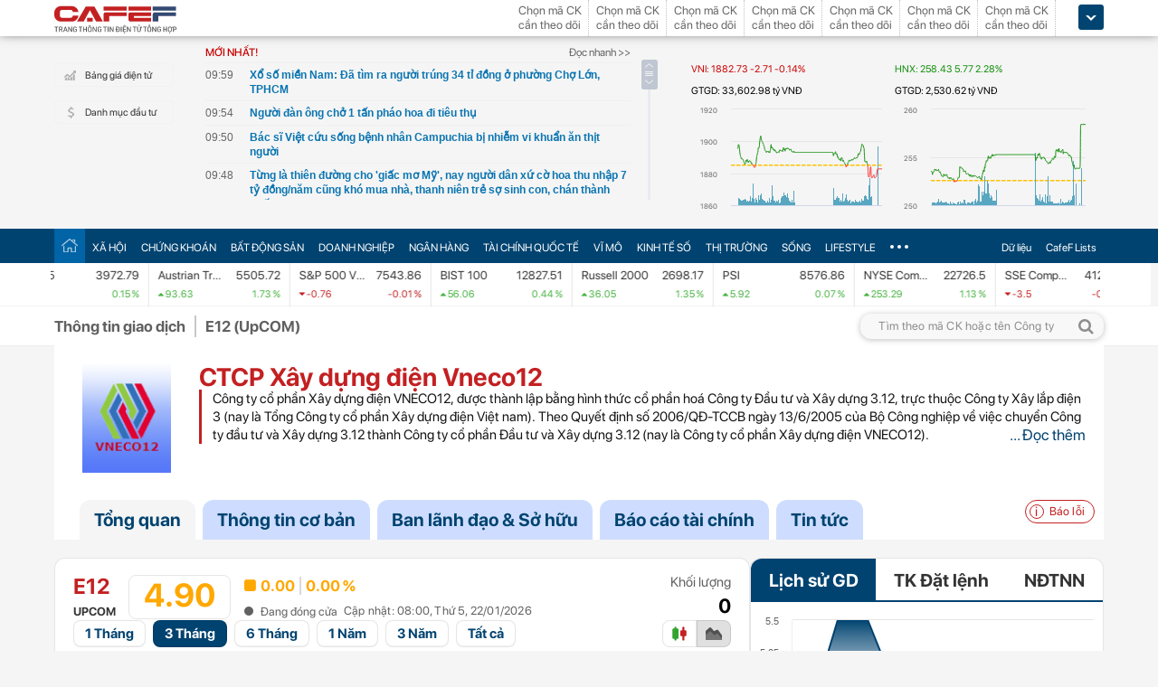

--- FILE ---
content_type: text/html; charset=utf-8
request_url: https://msh-iframe.cafef.vn/chart-for-cafef-web/stock-chart-vip?symbol=e12
body_size: 1255
content:
<!DOCTYPE html><html><head><title>Biểu đồ mã chứng khoán</title><meta content="width=device-width, initial-scale=1.0, maximum-scale=1.0, user-scalable=0" name="viewport"><link rel="shortcut icon" href="https://static.mediacdn.vn/cafef.vn/images/favicon.ico" type="image/png"><link rel="stylesheet" type="text/css" href="https://cafef1.mediacdn.vn/static/Style/SFProDisplay/SwapFonts/SFProDisplaySwap.css"><link rel="stylesheet" type="text/css" href="https://cafef1.mediacdn.vn/static/style/fonts/swap-fonts/swap-roboto-regular.css"><link rel="stylesheet" href="https://cafef1.mediacdn.vn/scripts/stysheet-index.css"><link rel="stylesheet" href="https://cafef1.mediacdn.vn/scripts/highchart-custome.css"><link rel="stylesheet" href="https://cafef1.mediacdn.vn/liveboard/liveboard/font-awesome.min.css"><script src="https://cafef1.mediacdn.vn/scripts/cfChartHeaderConfig.js"></script><script type="text/javascript" src="https://cafef1.mediacdn.vn/scripts/moment-with-locales.js"></script><script type="text/javascript" src="https://cafef1.mediacdn.vn/static/v2/scripts/jquery.tools.min.js"></script><script src="https://cafef1.mediacdn.vn/static/js/jquery-1.7.2.min.js" type="text/javascript"></script><script src="https://cafef1.mediacdn.vn/scripts/iframe.highstock.js"></script><script src="https://cafef1.mediacdn.vn/liveboard/liveboard/highcharts/anychart-bundle.min.js"></script><script src="https://cafef1.mediacdn.vn/liveboard/liveboard/highcharts/anychart-ui.min.js"></script><link rel="stylesheet" type="text/css" href="https://cafef1.mediacdn.vn/static/style/fonts/swap-fonts/swap-roboto-regular.css"><link type="text/css" href="https://cafef1.mediacdn.vn/scripts/overlayscrollbars.css" rel="stylesheet"><script src="https://cafef1.mediacdn.vn/scripts/overlayscrollbars.browser.es6.min.js"></script></head><body><link rel="stylesheet" href="/stylesheets/chartForCafefWeb/stockChartVip.css"><script src="/javascripts/chartForCafefWeb/stockChartVip.js"></script><div class="box-chart-stock"><div class="head-menu-chart-cf"><div class="menu-chart"><div class="menu-item menu-item-change-time-chart" data-range="_1day">1 ng&agrave;y</div><div class="menu-item menu-item-change-time-chart" data-range="_1month">1 Th&aacute;ng</div><div class="menu-item menu-item-change-time-chart active" data-range="_3month">3 Th&aacute;ng</div><div class="menu-item menu-item-change-time-chart" data-range="_6month">6 Th&aacute;ng</div><div class="menu-item menu-item-change-time-chart" data-range="_1year">1 N&abreve;m</div><div class="menu-item menu-item-change-time-chart" data-range="_3year">3 N&abreve;m</div><div class="menu-item menu-item-change-time-chart" data-range="_all">T&#x1EA5;t c&#x1EA3;</div></div><div class="sw-chart"><div class="sw-chart-item item-left active" id="changeCandlestickType"><img id="changeCandlestickTypeImg" style="width: 18px;  height: 16px;" src="https://cafef1.mediacdn.vn/images/CompanyInfo/icon-chart-stock-active.svg"></div><div class="sw-chart-item item-right" id="changeAreaType"><img id="changeAreaTypeImg" style="width: 18px; height: 16px;" src="https://cafef1.mediacdn.vn/images/CompanyInfo/icon-chart-region.svg"></div></div></div><div id="chart-stock"></div></div><script>// Wait for DOM and Highcharts to be ready
(function() {
    let retryCount = 0;
    const maxRetries = 50; // 5 seconds max wait time
    
    function initChart() {
        if (typeof stockChartVip !== 'undefined' && typeof Highcharts !== 'undefined') {
            stockChartVip.init("e12");
        } else if (retryCount < maxRetries) {
            retryCount++;
            setTimeout(initChart, 100);
        } else {
            console.error("Failed to initialize chart: stockChartVip or Highcharts not available after maximum retries.");
        }
    }
    
    if (document.readyState === 'loading') {
        document.addEventListener('DOMContentLoaded', initChart);
    } else {
        initChart();
    }
})();</script></body></html>

--- FILE ---
content_type: text/html; charset=utf-8
request_url: https://cafef.vn/api/getListNewestTop.chn
body_size: 3637
content:
[{"Url":"\/xo-so-mien-nam-da-tim-ra-nguoi-trung-34-ti-dong-o-phuong-cho-lon-tphcm-188260122161524535.chn","Title":"X\u1ed5 s\u1ed1 mi\u1ec1n Nam: \u0110\u00e3 t\u00ecm ra ng\u01b0\u1eddi tr\u00fang 34 t\u1ec9 \u0111\u1ed3ng \u1edf ph\u01b0\u1eddng Ch\u1ee3 L\u1edbn, TPHCM","Alt":"X\u1ed5 s\u1ed1 mi\u1ec1n Nam: \u0110\u00e3 t\u00ecm ra ng\u01b0\u1eddi tr\u00fang 34 t\u1ec9 \u0111\u1ed3ng \u1edf ph\u01b0\u1eddng Ch\u1ee3 L\u1edbn, TPHCM","NewsId":"188260122161524535","PublishedDate":1769075940,"LastModifiedDateStamp":1769073328},{"Url":"\/nguoi-dan-ong-cho-1-tan-phao-hoa-di-tieu-thu-188260122165415557.chn","Title":"Ng\u01b0\u1eddi \u0111\u00e0n \u00f4ng ch\u1edf 1 t\u1ea5n ph\u00e1o hoa \u0111i ti\u00eau th\u1ee5","Alt":"Ng\u01b0\u1eddi \u0111\u00e0n \u00f4ng ch\u1edf 1 t\u1ea5n ph\u00e1o hoa \u0111i ti\u00eau th\u1ee5","NewsId":"188260122165415557","PublishedDate":1769075640,"LastModifiedDateStamp":1769075660},{"Url":"\/bac-si-viet-cuu-song-benh-nhan-campuchia-bi-nhiem-vi-khuan-an-thit-nguoi-188260122143421064.chn","Title":"B\u00e1c s\u0129 Vi\u1ec7t c\u1ee9u s\u1ed1ng b\u1ec7nh nh\u00e2n Campuchia b\u1ecb nhi\u1ec5m vi khu\u1ea9n \u0103n th\u1ecbt ng\u01b0\u1eddi","Alt":"B\u00e1c s\u0129 Vi\u1ec7t c\u1ee9u s\u1ed1ng b\u1ec7nh nh\u00e2n Campuchia b\u1ecb nhi\u1ec5m vi khu\u1ea9n \u0103n th\u1ecbt ng\u01b0\u1eddi","NewsId":"188260122143421064","PublishedDate":1769075400,"LastModifiedDateStamp":1769067415},{"Url":"\/tung-la-thien-duong-cho-giac-mo-my-nay-nguoi-dan-xu-co-hoa-thu-nhap-7-ty-dong-nam-cung-kho-mua-nha-thanh-nien-tre-so-sinh-con-chan-thanh-pho-188260122160107383.chn","Title":"T\u1eebng l\u00e0 thi\u00ean \u0111\u01b0\u1eddng cho 'gi\u1ea5c m\u01a1 M\u1ef9', nay ng\u01b0\u1eddi d\u00e2n x\u1ee9 c\u1edd hoa thu nh\u1eadp 7 t\u1ef7 \u0111\u1ed3ng\/n\u0103m c\u0169ng kh\u00f3 mua nh\u00e0, thanh ni\u00ean tr\u1ebb s\u1ee3 sinh con, ch\u00e1n th\u00e0nh ph\u1ed1","Alt":"T\u1eebng l\u00e0 thi\u00ean \u0111\u01b0\u1eddng cho 'gi\u1ea5c m\u01a1 M\u1ef9', nay ng\u01b0\u1eddi d\u00e2n x\u1ee9 c\u1edd hoa thu nh\u1eadp 7 t\u1ef7 \u0111\u1ed3ng\/n\u0103m c\u0169ng kh\u00f3 mua nh\u00e0, thanh ni\u00ean tr\u1ebb s\u1ee3 sinh con, ch\u00e1n th\u00e0nh ph\u1ed1","NewsId":"188260122160107383","PublishedDate":1769075280,"LastModifiedDateStamp":1769073227},{"Url":"\/phat-hien-tai-khoan-cua-nguoi-dan-ong-sn-1995-phat-sinh-120000-giao-dich-nam-voi-tong-so-tien-550-ty-dong-cong-an-khan-truong-dieu-tra-188260122161716622.chn","Title":"Ph\u00e1t hi\u1ec7n t\u00e0i kho\u1ea3n c\u1ee7a ng\u01b0\u1eddi \u0111\u00e0n \u00f4ng SN 1995 ph\u00e1t sinh 120.000 giao d\u1ecbch\/n\u0103m v\u1edbi t\u1ed5ng s\u1ed1 ti\u1ec1n 550 t\u1ef7 \u0111\u1ed3ng, c\u00f4ng an kh\u1ea9n tr\u01b0\u01a1ng \u0111i\u1ec1u tra","Alt":"Ph\u00e1t hi\u1ec7n t\u00e0i kho\u1ea3n c\u1ee7a ng\u01b0\u1eddi \u0111\u00e0n \u00f4ng SN 1995 ph\u00e1t sinh 120.000 giao d\u1ecbch\/n\u0103m v\u1edbi t\u1ed5ng s\u1ed1 ti\u1ec1n 550 t\u1ef7 \u0111\u1ed3ng, c\u00f4ng an kh\u1ea9n tr\u01b0\u01a1ng \u0111i\u1ec1u tra","NewsId":"188260122161716622","PublishedDate":1769075100,"LastModifiedDateStamp":1769073440},{"Url":"\/khao-sat-1000-nguoi-song-tho-tren-100-tuoi-he-lo-diem-chung-cua-nguoi-truong-tho-khong-nam-o-viec-tap-the-duc-ma-la-5-dieu-nay-188260122161637418.chn","Title":"Kh\u1ea3o s\u00e1t 1.000 ng\u01b0\u1eddi s\u1ed1ng th\u1ecd tr\u00ean 100 tu\u1ed5i h\u00e9 l\u1ed9: \u0110i\u1ec3m chung c\u1ee7a ng\u01b0\u1eddi tr\u01b0\u1eddng th\u1ecd kh\u00f4ng n\u1eb1m \u1edf vi\u1ec7c t\u1eadp th\u1ec3 d\u1ee5c, m\u00e0 l\u00e0 5 \u0111i\u1ec1u n\u00e0y","Alt":"Kh\u1ea3o s\u00e1t 1.000 ng\u01b0\u1eddi s\u1ed1ng th\u1ecd tr\u00ean 100 tu\u1ed5i h\u00e9 l\u1ed9: \u0110i\u1ec3m chung c\u1ee7a ng\u01b0\u1eddi tr\u01b0\u1eddng th\u1ecd kh\u00f4ng n\u1eb1m \u1edf vi\u1ec7c t\u1eadp th\u1ec3 d\u1ee5c, m\u00e0 l\u00e0 5 \u0111i\u1ec1u n\u00e0y","NewsId":"188260122161637418","PublishedDate":1769075100,"LastModifiedDateStamp":1769073401},{"Url":"\/lap-ho-so-khong-thoi-gia-mo-cat-tu-12-ti-len-hon-370-ti-dong-188260122154357346.chn","Title":"L\u1eadp h\u1ed3 s\u01a1 kh\u1ed1ng, \u201cth\u1ed5i\u201d gi\u00e1 m\u1ecf c\u00e1t t\u1eeb 1,2 t\u1ec9 l\u00ean h\u01a1n 370 t\u1ec9 \u0111\u1ed3ng","Alt":"L\u1eadp h\u1ed3 s\u01a1 kh\u1ed1ng, \u201cth\u1ed5i\u201d gi\u00e1 m\u1ecf c\u00e1t t\u1eeb 1,2 t\u1ec9 l\u00ean h\u01a1n 370 t\u1ec9 \u0111\u1ed3ng","NewsId":"188260122154357346","PublishedDate":1769074800,"LastModifiedDateStamp":1769071441},{"Url":"\/dung-mai-me-lan-ho-diep-cuc-khong-lo-moi-la-chan-ai-bi-kip-cham-cuc-no-bung-dep-quen-loi-ve-tet-nay-188260122143119576.chn","Title":"\u0110\u1eebng m\u1ea3i m\u00ea lan h\u1ed3 \u0111i\u1ec7p, c\u00fac \"kh\u1ed5ng l\u1ed3\" m\u1edbi l\u00e0 ch\u00e2n \u00e1i: B\u00ed k\u00edp ch\u0103m c\u00fac n\u1edf b\u1eebng, \u0111\u1eb9p qu\u00ean l\u1ed1i v\u1ec1 T\u1ebft n\u00e0y","Alt":"\u0110\u1eebng m\u1ea3i m\u00ea lan h\u1ed3 \u0111i\u1ec7p, c\u00fac \"kh\u1ed5ng l\u1ed3\" m\u1edbi l\u00e0 ch\u00e2n \u00e1i: B\u00ed k\u00edp ch\u0103m c\u00fac n\u1edf b\u1eebng, \u0111\u1eb9p qu\u00ean l\u1ed1i v\u1ec1 T\u1ebft n\u00e0y","NewsId":"188260122143119576","PublishedDate":1769074800,"LastModifiedDateStamp":1769067084},{"Url":"\/zalo-bi-phat-hon-800-trieu-vi-thu-thap-thong-tin-nguoi-dung-khong-dung-quy-dinh-188260122154403711.chn","Title":"Zalo b\u1ecb ph\u1ea1t h\u01a1n 800 tri\u1ec7u v\u00ec thu th\u1eadp th\u00f4ng tin ng\u01b0\u1eddi d\u00f9ng kh\u00f4ng \u0111\u00fang quy \u0111\u1ecbnh","Alt":"Zalo b\u1ecb ph\u1ea1t h\u01a1n 800 tri\u1ec7u v\u00ec thu th\u1eadp th\u00f4ng tin ng\u01b0\u1eddi d\u00f9ng kh\u00f4ng \u0111\u00fang quy \u0111\u1ecbnh","NewsId":"188260122154403711","PublishedDate":1769074560,"LastModifiedDateStamp":1769071448},{"Url":"\/moi-ngay-them-mot-ty-phu-dieu-gi-da-bien-nam-2025-thanh-nam-de-tien-nhanh-nhat-lich-su-18826012216270689.chn","Title":"M\u1ed7i ng\u00e0y th\u00eam m\u1ed9t t\u1ef7 ph\u00fa: \u0110i\u1ec1u g\u00ec \u0111\u00e3 bi\u1ebfn n\u0103m 2025 th\u00e0nh n\u0103m \u201c\u0111\u1ebb ti\u1ec1n\u201d nhanh nh\u1ea5t l\u1ecbch s\u1eed?","Alt":"M\u1ed7i ng\u00e0y th\u00eam m\u1ed9t t\u1ef7 ph\u00fa: \u0110i\u1ec1u g\u00ec \u0111\u00e3 bi\u1ebfn n\u0103m 2025 th\u00e0nh n\u0103m \u201c\u0111\u1ebb ti\u1ec1n\u201d nhanh nh\u1ea5t l\u1ecbch s\u1eed?","NewsId":"18826012216270689","PublishedDate":1769074320,"LastModifiedDateStamp":1769074031},{"Url":"\/tin-vui-can-tet-nguyen-dan-2026-khoang-15000-lao-dong-xa-que-nhieu-nam-tai-tinh-nay-bat-ngo-duoc-ho-tro-1-trieu-dong-nguoi-dieu-kien-the-nao-188260122161249643.chn","Title":"Tin vui c\u1eadn T\u1ebft Nguy\u00ean \u0111\u00e1n 2026: Kho\u1ea3ng 15.000 lao \u0111\u1ed9ng xa qu\u00ea nhi\u1ec1u n\u0103m t\u1ea1i t\u1ec9nh n\u00e0y b\u1ea5t ng\u1edd \u0111\u01b0\u1ee3c h\u1ed7 tr\u1ee3 1 tri\u1ec7u \u0111\u1ed3ng\/ng\u01b0\u1eddi, \u0111i\u1ec1u ki\u1ec7n th\u1ebf n\u00e0o?","Alt":"Tin vui c\u1eadn T\u1ebft Nguy\u00ean \u0111\u00e1n 2026: Kho\u1ea3ng 15.000 lao \u0111\u1ed9ng xa qu\u00ea nhi\u1ec1u n\u0103m t\u1ea1i t\u1ec9nh n\u00e0y b\u1ea5t ng\u1edd \u0111\u01b0\u1ee3c h\u1ed7 tr\u1ee3 1 tri\u1ec7u \u0111\u1ed3ng\/ng\u01b0\u1eddi, \u0111i\u1ec1u ki\u1ec7n th\u1ebf n\u00e0o?","NewsId":"188260122161249643","PublishedDate":1769074320,"LastModifiedDateStamp":1769073219},{"Url":"\/nong-phat-hien-tieu-huy-hon-300-tui-chan-ga-rut-xuong-100-tui-ga-u-muoi-troi-noi-suyt-len-ban-an-188260122151004272.chn","Title":"N\u00d3NG: Ph\u00e1t hi\u1ec7n, ti\u00eau h\u1ee7y h\u01a1n 300 t\u00fai ch\u00e2n g\u00e0 r\u00fat x\u01b0\u01a1ng, 100 t\u00fai g\u00e0 \u1ee7 mu\u1ed1i \u201ctr\u00f4i n\u1ed5i\u201d su\u00fdt l\u00ean b\u00e0n \u0103n!","Alt":"N\u00d3NG: Ph\u00e1t hi\u1ec7n, ti\u00eau h\u1ee7y h\u01a1n 300 t\u00fai ch\u00e2n g\u00e0 r\u00fat x\u01b0\u01a1ng, 100 t\u00fai g\u00e0 \u1ee7 mu\u1ed1i \u201ctr\u00f4i n\u1ed5i\u201d su\u00fdt l\u00ean b\u00e0n \u0103n!","NewsId":"188260122151004272","PublishedDate":1769074320,"LastModifiedDateStamp":1769069408},{"Url":"\/trieu-lo-tu-doi-nghe-di-ban-hang-rong-18826012214103393.chn","Title":"Tri\u1ec7u L\u1ed9 T\u01b0 \u0111\u1ed5i ngh\u1ec1 \u0111i b\u00e1n h\u00e0ng rong?","Alt":"Tri\u1ec7u L\u1ed9 T\u01b0 \u0111\u1ed5i ngh\u1ec1 \u0111i b\u00e1n h\u00e0ng rong?","NewsId":"18826012214103393","PublishedDate":1769074320,"LastModifiedDateStamp":1769066870},{"Url":"\/saigontel-dung-ke-hoach-chao-ban-148-trieu-co-phieu-cho-co-dong-188260122162945597.chn","Title":"Saigontel d\u1eebng k\u1ebf ho\u1ea1ch ch\u00e0o b\u00e1n 148 tri\u1ec7u c\u1ed5 phi\u1ebfu cho c\u1ed5 \u0111\u00f4ng","Alt":"Saigontel d\u1eebng k\u1ebf ho\u1ea1ch ch\u00e0o b\u00e1n 148 tri\u1ec7u c\u1ed5 phi\u1ebfu cho c\u1ed5 \u0111\u00f4ng","NewsId":"188260122162945597","PublishedDate":1769074140,"LastModifiedDateStamp":1769074190},{"Url":"\/kham-xet-khan-cap-cho-o-bat-giu-dao-cong-su-sn-1984-188260122153259676.chn","Title":"Kh\u00e1m x\u00e9t kh\u1ea9n c\u1ea5p ch\u1ed7 \u1edf, b\u1eaft gi\u1eef \u0110\u00e0o C\u00f4ng S\u1ef1 SN 1984","Alt":"Kh\u00e1m x\u00e9t kh\u1ea9n c\u1ea5p ch\u1ed7 \u1edf, b\u1eaft gi\u1eef \u0110\u00e0o C\u00f4ng S\u1ef1 SN 1984","NewsId":"188260122153259676","PublishedDate":1769073840,"LastModifiedDateStamp":1769070783},{"Url":"\/toa-an-toi-cao-my-phat-tin-hieu-giu-vung-cam-cua-fed-the-giang-co-quyen-luc-cua-ong-trump-re-huong-188260122161841306.chn","Title":"T\u00f2a \u00e1n T\u1ed1i cao M\u1ef9 ph\u00e1t t\u00edn hi\u1ec7u gi\u1eef \u2018v\u00f9ng c\u1ea5m\u2019 c\u1ee7a Fed: Th\u1ebf gi\u1eb1ng co quy\u1ec1n l\u1ef1c c\u1ee7a \u00f4ng Trump r\u1ebd h\u01b0\u1edbng","Alt":"T\u00f2a \u00e1n T\u1ed1i cao M\u1ef9 ph\u00e1t t\u00edn hi\u1ec7u gi\u1eef \u2018v\u00f9ng c\u1ea5m\u2019 c\u1ee7a Fed: Th\u1ebf gi\u1eb1ng co quy\u1ec1n l\u1ef1c c\u1ee7a \u00f4ng Trump r\u1ebd h\u01b0\u1edbng","NewsId":"188260122161841306","PublishedDate":1769073480,"LastModifiedDateStamp":1769073525},{"Url":"\/them-2-du-an-duoc-giao-dat-xay-dung-nha-o-tai-xa-hong-van-188260122161806218.chn","Title":"Th\u00eam 2 d\u1ef1 \u00e1n \u0111\u01b0\u1ee3c giao \u0111\u1ea5t x\u00e2y d\u1ef1ng nh\u00e0 \u1edf t\u1ea1i x\u00e3 H\u1ed3ng V\u00e2n","Alt":"Th\u00eam 2 d\u1ef1 \u00e1n \u0111\u01b0\u1ee3c giao \u0111\u1ea5t x\u00e2y d\u1ef1ng nh\u00e0 \u1edf t\u1ea1i x\u00e3 H\u1ed3ng V\u00e2n","NewsId":"188260122161806218","PublishedDate":1769073420,"LastModifiedDateStamp":1769073490},{"Url":"\/pho-giam-doc-ban-quan-ly-du-an-dau-tu-xay-dung-cong-trinh-giao-thong-thanh-pho-ha-noi-dang-xuan-huan-cac-du-an-deu-dang-bam-sat-tien-do-theo-ke-hoach-188260122161644074.chn","Title":"Ph\u00f3 Gi\u00e1m \u0111\u1ed1c Ban Qu\u1ea3n l\u00fd d\u1ef1 \u00e1n \u0111\u1ea7u t\u01b0 x\u00e2y d\u1ef1ng c\u00f4ng tr\u00ecnh giao th\u00f4ng th\u00e0nh ph\u1ed1 H\u00e0 N\u1ed9i \u0110\u1eb7ng Xu\u00e2n Hu\u1ea5n: \u201cC\u00e1c d\u1ef1 \u00e1n \u0111\u1ec1u \u0111ang b\u00e1m s\u00e1t ti\u1ebfn \u0111\u1ed9 theo k\u1ebf ho\u1ea1ch\u201d","Alt":"Ph\u00f3 Gi\u00e1m \u0111\u1ed1c Ban Qu\u1ea3n l\u00fd d\u1ef1 \u00e1n \u0111\u1ea7u t\u01b0 x\u00e2y d\u1ef1ng c\u00f4ng tr\u00ecnh giao th\u00f4ng th\u00e0nh ph\u1ed1 H\u00e0 N\u1ed9i \u0110\u1eb7ng Xu\u00e2n Hu\u1ea5n: \u201cC\u00e1c d\u1ef1 \u00e1n \u0111\u1ec1u \u0111ang b\u00e1m s\u00e1t ti\u1ebfn \u0111\u1ed9 theo k\u1ebf ho\u1ea1ch\u201d","NewsId":"188260122161644074","PublishedDate":1769073360,"LastModifiedDateStamp":1769073407},{"Url":"\/hyundai-i10-ngung-san-xuat-thay-the-bang-xe-dien-moi-thiet-ke-dam-chat-tuong-lai-ra-mat-thang-4-kich-ban-tuong-tu-co-dien-ra-o-viet-nam-188260122161643931.chn","Title":"Hyundai i10 ng\u1eebng s\u1ea3n xu\u1ea5t, thay th\u1ebf b\u1eb1ng xe \u0111i\u1ec7n m\u1edbi: Thi\u1ebft k\u1ebf \u0111\u1eadm ch\u1ea5t t\u01b0\u01a1ng lai, ra m\u1eaft th\u00e1ng 4, k\u1ecbch b\u1ea3n t\u01b0\u01a1ng t\u1ef1 c\u00f3 di\u1ec5n ra \u1edf Vi\u1ec7t Nam?","Alt":"Hyundai i10 ng\u1eebng s\u1ea3n xu\u1ea5t, thay th\u1ebf b\u1eb1ng xe \u0111i\u1ec7n m\u1edbi: Thi\u1ebft k\u1ebf \u0111\u1eadm ch\u1ea5t t\u01b0\u01a1ng lai, ra m\u1eaft th\u00e1ng 4, k\u1ecbch b\u1ea3n t\u01b0\u01a1ng t\u1ef1 c\u00f3 di\u1ec5n ra \u1edf Vi\u1ec7t Nam?","NewsId":"188260122161643931","PublishedDate":1769073360,"LastModifiedDateStamp":1769073407},{"Url":"\/phu-nu-u50-noi-that-toi-khong-con-mo-lam-giau-nhanh-chi-can-khong-hoang-loan-vi-tien-moi-thang-188260122155638248.chn","Title":"Ph\u1ee5 n\u1eef U50 n\u00f3i th\u1eadt: T\u00f4i kh\u00f4ng c\u00f2n m\u01a1 l\u00e0m gi\u00e0u nhanh, ch\u1ec9 c\u1ea7n kh\u00f4ng ho\u1ea3ng lo\u1ea1n v\u00ec ti\u1ec1n m\u1ed7i th\u00e1ng","Alt":"Ph\u1ee5 n\u1eef U50 n\u00f3i th\u1eadt: T\u00f4i kh\u00f4ng c\u00f2n m\u01a1 l\u00e0m gi\u00e0u nhanh, ch\u1ec9 c\u1ea7n kh\u00f4ng ho\u1ea3ng lo\u1ea1n v\u00ec ti\u1ec1n m\u1ed7i th\u00e1ng","NewsId":"188260122155638248","PublishedDate":1769073360,"LastModifiedDateStamp":1769072202}]

--- FILE ---
content_type: text/html; charset=utf-8
request_url: https://cafef.vn/api/getListNewestTop.chn
body_size: 3637
content:
[{"Url":"\/xo-so-mien-nam-da-tim-ra-nguoi-trung-34-ti-dong-o-phuong-cho-lon-tphcm-188260122161524535.chn","Title":"X\u1ed5 s\u1ed1 mi\u1ec1n Nam: \u0110\u00e3 t\u00ecm ra ng\u01b0\u1eddi tr\u00fang 34 t\u1ec9 \u0111\u1ed3ng \u1edf ph\u01b0\u1eddng Ch\u1ee3 L\u1edbn, TPHCM","Alt":"X\u1ed5 s\u1ed1 mi\u1ec1n Nam: \u0110\u00e3 t\u00ecm ra ng\u01b0\u1eddi tr\u00fang 34 t\u1ec9 \u0111\u1ed3ng \u1edf ph\u01b0\u1eddng Ch\u1ee3 L\u1edbn, TPHCM","NewsId":"188260122161524535","PublishedDate":1769075940,"LastModifiedDateStamp":1769073328},{"Url":"\/nguoi-dan-ong-cho-1-tan-phao-hoa-di-tieu-thu-188260122165415557.chn","Title":"Ng\u01b0\u1eddi \u0111\u00e0n \u00f4ng ch\u1edf 1 t\u1ea5n ph\u00e1o hoa \u0111i ti\u00eau th\u1ee5","Alt":"Ng\u01b0\u1eddi \u0111\u00e0n \u00f4ng ch\u1edf 1 t\u1ea5n ph\u00e1o hoa \u0111i ti\u00eau th\u1ee5","NewsId":"188260122165415557","PublishedDate":1769075640,"LastModifiedDateStamp":1769075660},{"Url":"\/bac-si-viet-cuu-song-benh-nhan-campuchia-bi-nhiem-vi-khuan-an-thit-nguoi-188260122143421064.chn","Title":"B\u00e1c s\u0129 Vi\u1ec7t c\u1ee9u s\u1ed1ng b\u1ec7nh nh\u00e2n Campuchia b\u1ecb nhi\u1ec5m vi khu\u1ea9n \u0103n th\u1ecbt ng\u01b0\u1eddi","Alt":"B\u00e1c s\u0129 Vi\u1ec7t c\u1ee9u s\u1ed1ng b\u1ec7nh nh\u00e2n Campuchia b\u1ecb nhi\u1ec5m vi khu\u1ea9n \u0103n th\u1ecbt ng\u01b0\u1eddi","NewsId":"188260122143421064","PublishedDate":1769075400,"LastModifiedDateStamp":1769067415},{"Url":"\/tung-la-thien-duong-cho-giac-mo-my-nay-nguoi-dan-xu-co-hoa-thu-nhap-7-ty-dong-nam-cung-kho-mua-nha-thanh-nien-tre-so-sinh-con-chan-thanh-pho-188260122160107383.chn","Title":"T\u1eebng l\u00e0 thi\u00ean \u0111\u01b0\u1eddng cho 'gi\u1ea5c m\u01a1 M\u1ef9', nay ng\u01b0\u1eddi d\u00e2n x\u1ee9 c\u1edd hoa thu nh\u1eadp 7 t\u1ef7 \u0111\u1ed3ng\/n\u0103m c\u0169ng kh\u00f3 mua nh\u00e0, thanh ni\u00ean tr\u1ebb s\u1ee3 sinh con, ch\u00e1n th\u00e0nh ph\u1ed1","Alt":"T\u1eebng l\u00e0 thi\u00ean \u0111\u01b0\u1eddng cho 'gi\u1ea5c m\u01a1 M\u1ef9', nay ng\u01b0\u1eddi d\u00e2n x\u1ee9 c\u1edd hoa thu nh\u1eadp 7 t\u1ef7 \u0111\u1ed3ng\/n\u0103m c\u0169ng kh\u00f3 mua nh\u00e0, thanh ni\u00ean tr\u1ebb s\u1ee3 sinh con, ch\u00e1n th\u00e0nh ph\u1ed1","NewsId":"188260122160107383","PublishedDate":1769075280,"LastModifiedDateStamp":1769073227},{"Url":"\/phat-hien-tai-khoan-cua-nguoi-dan-ong-sn-1995-phat-sinh-120000-giao-dich-nam-voi-tong-so-tien-550-ty-dong-cong-an-khan-truong-dieu-tra-188260122161716622.chn","Title":"Ph\u00e1t hi\u1ec7n t\u00e0i kho\u1ea3n c\u1ee7a ng\u01b0\u1eddi \u0111\u00e0n \u00f4ng SN 1995 ph\u00e1t sinh 120.000 giao d\u1ecbch\/n\u0103m v\u1edbi t\u1ed5ng s\u1ed1 ti\u1ec1n 550 t\u1ef7 \u0111\u1ed3ng, c\u00f4ng an kh\u1ea9n tr\u01b0\u01a1ng \u0111i\u1ec1u tra","Alt":"Ph\u00e1t hi\u1ec7n t\u00e0i kho\u1ea3n c\u1ee7a ng\u01b0\u1eddi \u0111\u00e0n \u00f4ng SN 1995 ph\u00e1t sinh 120.000 giao d\u1ecbch\/n\u0103m v\u1edbi t\u1ed5ng s\u1ed1 ti\u1ec1n 550 t\u1ef7 \u0111\u1ed3ng, c\u00f4ng an kh\u1ea9n tr\u01b0\u01a1ng \u0111i\u1ec1u tra","NewsId":"188260122161716622","PublishedDate":1769075100,"LastModifiedDateStamp":1769073440},{"Url":"\/khao-sat-1000-nguoi-song-tho-tren-100-tuoi-he-lo-diem-chung-cua-nguoi-truong-tho-khong-nam-o-viec-tap-the-duc-ma-la-5-dieu-nay-188260122161637418.chn","Title":"Kh\u1ea3o s\u00e1t 1.000 ng\u01b0\u1eddi s\u1ed1ng th\u1ecd tr\u00ean 100 tu\u1ed5i h\u00e9 l\u1ed9: \u0110i\u1ec3m chung c\u1ee7a ng\u01b0\u1eddi tr\u01b0\u1eddng th\u1ecd kh\u00f4ng n\u1eb1m \u1edf vi\u1ec7c t\u1eadp th\u1ec3 d\u1ee5c, m\u00e0 l\u00e0 5 \u0111i\u1ec1u n\u00e0y","Alt":"Kh\u1ea3o s\u00e1t 1.000 ng\u01b0\u1eddi s\u1ed1ng th\u1ecd tr\u00ean 100 tu\u1ed5i h\u00e9 l\u1ed9: \u0110i\u1ec3m chung c\u1ee7a ng\u01b0\u1eddi tr\u01b0\u1eddng th\u1ecd kh\u00f4ng n\u1eb1m \u1edf vi\u1ec7c t\u1eadp th\u1ec3 d\u1ee5c, m\u00e0 l\u00e0 5 \u0111i\u1ec1u n\u00e0y","NewsId":"188260122161637418","PublishedDate":1769075100,"LastModifiedDateStamp":1769073401},{"Url":"\/lap-ho-so-khong-thoi-gia-mo-cat-tu-12-ti-len-hon-370-ti-dong-188260122154357346.chn","Title":"L\u1eadp h\u1ed3 s\u01a1 kh\u1ed1ng, \u201cth\u1ed5i\u201d gi\u00e1 m\u1ecf c\u00e1t t\u1eeb 1,2 t\u1ec9 l\u00ean h\u01a1n 370 t\u1ec9 \u0111\u1ed3ng","Alt":"L\u1eadp h\u1ed3 s\u01a1 kh\u1ed1ng, \u201cth\u1ed5i\u201d gi\u00e1 m\u1ecf c\u00e1t t\u1eeb 1,2 t\u1ec9 l\u00ean h\u01a1n 370 t\u1ec9 \u0111\u1ed3ng","NewsId":"188260122154357346","PublishedDate":1769074800,"LastModifiedDateStamp":1769071441},{"Url":"\/dung-mai-me-lan-ho-diep-cuc-khong-lo-moi-la-chan-ai-bi-kip-cham-cuc-no-bung-dep-quen-loi-ve-tet-nay-188260122143119576.chn","Title":"\u0110\u1eebng m\u1ea3i m\u00ea lan h\u1ed3 \u0111i\u1ec7p, c\u00fac \"kh\u1ed5ng l\u1ed3\" m\u1edbi l\u00e0 ch\u00e2n \u00e1i: B\u00ed k\u00edp ch\u0103m c\u00fac n\u1edf b\u1eebng, \u0111\u1eb9p qu\u00ean l\u1ed1i v\u1ec1 T\u1ebft n\u00e0y","Alt":"\u0110\u1eebng m\u1ea3i m\u00ea lan h\u1ed3 \u0111i\u1ec7p, c\u00fac \"kh\u1ed5ng l\u1ed3\" m\u1edbi l\u00e0 ch\u00e2n \u00e1i: B\u00ed k\u00edp ch\u0103m c\u00fac n\u1edf b\u1eebng, \u0111\u1eb9p qu\u00ean l\u1ed1i v\u1ec1 T\u1ebft n\u00e0y","NewsId":"188260122143119576","PublishedDate":1769074800,"LastModifiedDateStamp":1769067084},{"Url":"\/zalo-bi-phat-hon-800-trieu-vi-thu-thap-thong-tin-nguoi-dung-khong-dung-quy-dinh-188260122154403711.chn","Title":"Zalo b\u1ecb ph\u1ea1t h\u01a1n 800 tri\u1ec7u v\u00ec thu th\u1eadp th\u00f4ng tin ng\u01b0\u1eddi d\u00f9ng kh\u00f4ng \u0111\u00fang quy \u0111\u1ecbnh","Alt":"Zalo b\u1ecb ph\u1ea1t h\u01a1n 800 tri\u1ec7u v\u00ec thu th\u1eadp th\u00f4ng tin ng\u01b0\u1eddi d\u00f9ng kh\u00f4ng \u0111\u00fang quy \u0111\u1ecbnh","NewsId":"188260122154403711","PublishedDate":1769074560,"LastModifiedDateStamp":1769071448},{"Url":"\/moi-ngay-them-mot-ty-phu-dieu-gi-da-bien-nam-2025-thanh-nam-de-tien-nhanh-nhat-lich-su-18826012216270689.chn","Title":"M\u1ed7i ng\u00e0y th\u00eam m\u1ed9t t\u1ef7 ph\u00fa: \u0110i\u1ec1u g\u00ec \u0111\u00e3 bi\u1ebfn n\u0103m 2025 th\u00e0nh n\u0103m \u201c\u0111\u1ebb ti\u1ec1n\u201d nhanh nh\u1ea5t l\u1ecbch s\u1eed?","Alt":"M\u1ed7i ng\u00e0y th\u00eam m\u1ed9t t\u1ef7 ph\u00fa: \u0110i\u1ec1u g\u00ec \u0111\u00e3 bi\u1ebfn n\u0103m 2025 th\u00e0nh n\u0103m \u201c\u0111\u1ebb ti\u1ec1n\u201d nhanh nh\u1ea5t l\u1ecbch s\u1eed?","NewsId":"18826012216270689","PublishedDate":1769074320,"LastModifiedDateStamp":1769074031},{"Url":"\/tin-vui-can-tet-nguyen-dan-2026-khoang-15000-lao-dong-xa-que-nhieu-nam-tai-tinh-nay-bat-ngo-duoc-ho-tro-1-trieu-dong-nguoi-dieu-kien-the-nao-188260122161249643.chn","Title":"Tin vui c\u1eadn T\u1ebft Nguy\u00ean \u0111\u00e1n 2026: Kho\u1ea3ng 15.000 lao \u0111\u1ed9ng xa qu\u00ea nhi\u1ec1u n\u0103m t\u1ea1i t\u1ec9nh n\u00e0y b\u1ea5t ng\u1edd \u0111\u01b0\u1ee3c h\u1ed7 tr\u1ee3 1 tri\u1ec7u \u0111\u1ed3ng\/ng\u01b0\u1eddi, \u0111i\u1ec1u ki\u1ec7n th\u1ebf n\u00e0o?","Alt":"Tin vui c\u1eadn T\u1ebft Nguy\u00ean \u0111\u00e1n 2026: Kho\u1ea3ng 15.000 lao \u0111\u1ed9ng xa qu\u00ea nhi\u1ec1u n\u0103m t\u1ea1i t\u1ec9nh n\u00e0y b\u1ea5t ng\u1edd \u0111\u01b0\u1ee3c h\u1ed7 tr\u1ee3 1 tri\u1ec7u \u0111\u1ed3ng\/ng\u01b0\u1eddi, \u0111i\u1ec1u ki\u1ec7n th\u1ebf n\u00e0o?","NewsId":"188260122161249643","PublishedDate":1769074320,"LastModifiedDateStamp":1769073219},{"Url":"\/nong-phat-hien-tieu-huy-hon-300-tui-chan-ga-rut-xuong-100-tui-ga-u-muoi-troi-noi-suyt-len-ban-an-188260122151004272.chn","Title":"N\u00d3NG: Ph\u00e1t hi\u1ec7n, ti\u00eau h\u1ee7y h\u01a1n 300 t\u00fai ch\u00e2n g\u00e0 r\u00fat x\u01b0\u01a1ng, 100 t\u00fai g\u00e0 \u1ee7 mu\u1ed1i \u201ctr\u00f4i n\u1ed5i\u201d su\u00fdt l\u00ean b\u00e0n \u0103n!","Alt":"N\u00d3NG: Ph\u00e1t hi\u1ec7n, ti\u00eau h\u1ee7y h\u01a1n 300 t\u00fai ch\u00e2n g\u00e0 r\u00fat x\u01b0\u01a1ng, 100 t\u00fai g\u00e0 \u1ee7 mu\u1ed1i \u201ctr\u00f4i n\u1ed5i\u201d su\u00fdt l\u00ean b\u00e0n \u0103n!","NewsId":"188260122151004272","PublishedDate":1769074320,"LastModifiedDateStamp":1769069408},{"Url":"\/trieu-lo-tu-doi-nghe-di-ban-hang-rong-18826012214103393.chn","Title":"Tri\u1ec7u L\u1ed9 T\u01b0 \u0111\u1ed5i ngh\u1ec1 \u0111i b\u00e1n h\u00e0ng rong?","Alt":"Tri\u1ec7u L\u1ed9 T\u01b0 \u0111\u1ed5i ngh\u1ec1 \u0111i b\u00e1n h\u00e0ng rong?","NewsId":"18826012214103393","PublishedDate":1769074320,"LastModifiedDateStamp":1769066870},{"Url":"\/saigontel-dung-ke-hoach-chao-ban-148-trieu-co-phieu-cho-co-dong-188260122162945597.chn","Title":"Saigontel d\u1eebng k\u1ebf ho\u1ea1ch ch\u00e0o b\u00e1n 148 tri\u1ec7u c\u1ed5 phi\u1ebfu cho c\u1ed5 \u0111\u00f4ng","Alt":"Saigontel d\u1eebng k\u1ebf ho\u1ea1ch ch\u00e0o b\u00e1n 148 tri\u1ec7u c\u1ed5 phi\u1ebfu cho c\u1ed5 \u0111\u00f4ng","NewsId":"188260122162945597","PublishedDate":1769074140,"LastModifiedDateStamp":1769074190},{"Url":"\/kham-xet-khan-cap-cho-o-bat-giu-dao-cong-su-sn-1984-188260122153259676.chn","Title":"Kh\u00e1m x\u00e9t kh\u1ea9n c\u1ea5p ch\u1ed7 \u1edf, b\u1eaft gi\u1eef \u0110\u00e0o C\u00f4ng S\u1ef1 SN 1984","Alt":"Kh\u00e1m x\u00e9t kh\u1ea9n c\u1ea5p ch\u1ed7 \u1edf, b\u1eaft gi\u1eef \u0110\u00e0o C\u00f4ng S\u1ef1 SN 1984","NewsId":"188260122153259676","PublishedDate":1769073840,"LastModifiedDateStamp":1769070783},{"Url":"\/toa-an-toi-cao-my-phat-tin-hieu-giu-vung-cam-cua-fed-the-giang-co-quyen-luc-cua-ong-trump-re-huong-188260122161841306.chn","Title":"T\u00f2a \u00e1n T\u1ed1i cao M\u1ef9 ph\u00e1t t\u00edn hi\u1ec7u gi\u1eef \u2018v\u00f9ng c\u1ea5m\u2019 c\u1ee7a Fed: Th\u1ebf gi\u1eb1ng co quy\u1ec1n l\u1ef1c c\u1ee7a \u00f4ng Trump r\u1ebd h\u01b0\u1edbng","Alt":"T\u00f2a \u00e1n T\u1ed1i cao M\u1ef9 ph\u00e1t t\u00edn hi\u1ec7u gi\u1eef \u2018v\u00f9ng c\u1ea5m\u2019 c\u1ee7a Fed: Th\u1ebf gi\u1eb1ng co quy\u1ec1n l\u1ef1c c\u1ee7a \u00f4ng Trump r\u1ebd h\u01b0\u1edbng","NewsId":"188260122161841306","PublishedDate":1769073480,"LastModifiedDateStamp":1769073525},{"Url":"\/them-2-du-an-duoc-giao-dat-xay-dung-nha-o-tai-xa-hong-van-188260122161806218.chn","Title":"Th\u00eam 2 d\u1ef1 \u00e1n \u0111\u01b0\u1ee3c giao \u0111\u1ea5t x\u00e2y d\u1ef1ng nh\u00e0 \u1edf t\u1ea1i x\u00e3 H\u1ed3ng V\u00e2n","Alt":"Th\u00eam 2 d\u1ef1 \u00e1n \u0111\u01b0\u1ee3c giao \u0111\u1ea5t x\u00e2y d\u1ef1ng nh\u00e0 \u1edf t\u1ea1i x\u00e3 H\u1ed3ng V\u00e2n","NewsId":"188260122161806218","PublishedDate":1769073420,"LastModifiedDateStamp":1769073490},{"Url":"\/pho-giam-doc-ban-quan-ly-du-an-dau-tu-xay-dung-cong-trinh-giao-thong-thanh-pho-ha-noi-dang-xuan-huan-cac-du-an-deu-dang-bam-sat-tien-do-theo-ke-hoach-188260122161644074.chn","Title":"Ph\u00f3 Gi\u00e1m \u0111\u1ed1c Ban Qu\u1ea3n l\u00fd d\u1ef1 \u00e1n \u0111\u1ea7u t\u01b0 x\u00e2y d\u1ef1ng c\u00f4ng tr\u00ecnh giao th\u00f4ng th\u00e0nh ph\u1ed1 H\u00e0 N\u1ed9i \u0110\u1eb7ng Xu\u00e2n Hu\u1ea5n: \u201cC\u00e1c d\u1ef1 \u00e1n \u0111\u1ec1u \u0111ang b\u00e1m s\u00e1t ti\u1ebfn \u0111\u1ed9 theo k\u1ebf ho\u1ea1ch\u201d","Alt":"Ph\u00f3 Gi\u00e1m \u0111\u1ed1c Ban Qu\u1ea3n l\u00fd d\u1ef1 \u00e1n \u0111\u1ea7u t\u01b0 x\u00e2y d\u1ef1ng c\u00f4ng tr\u00ecnh giao th\u00f4ng th\u00e0nh ph\u1ed1 H\u00e0 N\u1ed9i \u0110\u1eb7ng Xu\u00e2n Hu\u1ea5n: \u201cC\u00e1c d\u1ef1 \u00e1n \u0111\u1ec1u \u0111ang b\u00e1m s\u00e1t ti\u1ebfn \u0111\u1ed9 theo k\u1ebf ho\u1ea1ch\u201d","NewsId":"188260122161644074","PublishedDate":1769073360,"LastModifiedDateStamp":1769073407},{"Url":"\/hyundai-i10-ngung-san-xuat-thay-the-bang-xe-dien-moi-thiet-ke-dam-chat-tuong-lai-ra-mat-thang-4-kich-ban-tuong-tu-co-dien-ra-o-viet-nam-188260122161643931.chn","Title":"Hyundai i10 ng\u1eebng s\u1ea3n xu\u1ea5t, thay th\u1ebf b\u1eb1ng xe \u0111i\u1ec7n m\u1edbi: Thi\u1ebft k\u1ebf \u0111\u1eadm ch\u1ea5t t\u01b0\u01a1ng lai, ra m\u1eaft th\u00e1ng 4, k\u1ecbch b\u1ea3n t\u01b0\u01a1ng t\u1ef1 c\u00f3 di\u1ec5n ra \u1edf Vi\u1ec7t Nam?","Alt":"Hyundai i10 ng\u1eebng s\u1ea3n xu\u1ea5t, thay th\u1ebf b\u1eb1ng xe \u0111i\u1ec7n m\u1edbi: Thi\u1ebft k\u1ebf \u0111\u1eadm ch\u1ea5t t\u01b0\u01a1ng lai, ra m\u1eaft th\u00e1ng 4, k\u1ecbch b\u1ea3n t\u01b0\u01a1ng t\u1ef1 c\u00f3 di\u1ec5n ra \u1edf Vi\u1ec7t Nam?","NewsId":"188260122161643931","PublishedDate":1769073360,"LastModifiedDateStamp":1769073407},{"Url":"\/phu-nu-u50-noi-that-toi-khong-con-mo-lam-giau-nhanh-chi-can-khong-hoang-loan-vi-tien-moi-thang-188260122155638248.chn","Title":"Ph\u1ee5 n\u1eef U50 n\u00f3i th\u1eadt: T\u00f4i kh\u00f4ng c\u00f2n m\u01a1 l\u00e0m gi\u00e0u nhanh, ch\u1ec9 c\u1ea7n kh\u00f4ng ho\u1ea3ng lo\u1ea1n v\u00ec ti\u1ec1n m\u1ed7i th\u00e1ng","Alt":"Ph\u1ee5 n\u1eef U50 n\u00f3i th\u1eadt: T\u00f4i kh\u00f4ng c\u00f2n m\u01a1 l\u00e0m gi\u00e0u nhanh, ch\u1ec9 c\u1ea7n kh\u00f4ng ho\u1ea3ng lo\u1ea1n v\u00ec ti\u1ec1n m\u1ed7i th\u00e1ng","NewsId":"188260122155638248","PublishedDate":1769073360,"LastModifiedDateStamp":1769072202}]

--- FILE ---
content_type: text/html; charset=utf-8
request_url: https://liveboard.cafef.vn/client/iframePtkt.html?symbol=E12
body_size: 6960
content:
<!DOCTYPE HTML>
<html>

<head>
    <meta charset="UTF-8">
    <title>Đồ thị kỹ thuật</title>
    <script src="https://cafef1.mediacdn.vn/v2/kby/kby.js?v=1768359746804" type="text/javascript"></script>
    <script src="https://cafef1.mediacdn.vn/charting_library_clonned_data/charting_library/charting_library.js?v=1768359746804"
        type="text/javascript"></script>
    <script src="https://cafef1.mediacdn.vn/liveboard/lib/socket.io.js?v=1768359746804"></script>
    <!-- <script src="https://cafef1.mediacdn.vn/liveboard/lib/pouchdb.min.js?v=1768359746804"></script> -->
    <meta name="viewport" content="width=device-width,initial-scale=1.0,maximum-scale=1.0,minimum-scale=1.0">
    <script>
        if (/iPhone|iPad|iPod/i.test(navigator.userAgent)) {
            // some code..
            window.mobileDevice = "ios";
        } else {
            window.mobileDevice = "other"
        }
    </script>
    <!-- Load trực tiếp dữ liệu từ CDN với cache busting -->

    <!-- Conditional clear preloaded data based on symbol type -->
    <script>
        // Get symbol from URL parameter
        const urlParams = new URLSearchParams(window.location.search);
        let symbol = urlParams.get('symbol');

        // Check if symbol is an INDEX
        const isIndex = symbol && (
            symbol.toLowerCase() === 'vnindex' ||
            symbol.toLowerCase() === 'hnx' ||
            symbol.toLowerCase() === 'upcom' ||
            symbol.toLowerCase() === 'vn30' ||
            symbol.toLowerCase() === 'hnx30' ||
            symbol.toLowerCase().includes('index')
        );

        // Clear preloaded data for all symbols since both INDEX and regular stocks now use API/CDN
        window.PRELOADED_MARKET_DATA = null;
    </script>

    <script src="https://cafef1.mediacdn.vn/liveboard/client/js/preload-helper.js?v=1768359746804"></script>
    <!-- Price History Service for individual stock data -->
    <script src="https://cafefnew.mediacdn.vn/liveboard/client/js/price-history-service.js?v=1764040135423"></script>
    <!-- SignalR Real-time Integration -->
    <script src="https://cafef1.mediacdn.vn/liveboard/lib/signalr.min.js?v=1768359746804"></script>
    <script src="https://cafef1.mediacdn.vn/liveboard/client/js/signalr-config.js?v=1768359746804"></script>
    <script src="https://cafef1.mediacdn.vn/liveboard/client/js/realtime-manager.js?v=1768359746804"></script>
    <script src="https://cafef1.mediacdn.vn/liveboard/client/js/liveboard-realtime.js?v=1768359746804"></script>
    <!-- Custom datafeed module. -->
    <script type="module" src="/client/js/main.js"></script>

</head>
<style>
    * {
        font-family: 'Segoe UI', Tahoma, Geneva, Verdana, sans-serif;
    }

    /* Real-time update highlight effect */
    .realtime-update {
        background-color: #fff3cd !important;
        transition: background-color 2s ease-out;
    }

    .realtime-update td {
        background-color: #fff3cd !important;
        transition: background-color 2s ease-out;
    }

    /* Market status indicator */
    .market-status {
        position: fixed;
        top: 10px;
        right: 10px;
        padding: 5px 10px;
        border-radius: 4px;
        font-size: 12px;
        font-weight: bold;
        z-index: 1000;
    }

    .market-open {
        background-color: #d4edda;
        color: #155724;
        border: 1px solid #c3e6cb;
    }

    .market-closed {
        background-color: #f8d7da;
        color: #721c24;
        border: 1px solid #f5c6cb;
    }

    .side-data {
        position: absolute;
        right: 0;
        top: 0;
        bottom: 0;
        width: 30%;
        height: 83%;
    }

    #showBtn {
        display: none;
        position: absolute;
        top: 50%;
        right: 0%;
        bottom: 0;
        width: 12px;
        height: 32px;
        cursor: pointer;
        background-color: white;
        border: 1px solid #ddd;
        box-shadow: rgba(0, 0, 0, 0.25) 0px 54px 55px, rgba(0, 0, 0, 0.12) 0px -12px 30px, rgba(0, 0, 0, 0.12) 0px 4px 6px, rgba(0, 0, 0, 0.17) 0px 12px 13px, rgba(0, 0, 0, 0.09) 0px -3px 5px;
    }

    #hideBtn {
        position: absolute;
        top: 50%;
        right: 30%;
        bottom: 0;
        width: 12px;
        height: 32px;
        cursor: pointer;
        background-color: white;
        border: 1px solid #ddd;
        box-shadow: rgba(0, 0, 0, 0.25) 0px 54px 55px, rgba(0, 0, 0, 0.12) 0px -12px 30px, rgba(0, 0, 0, 0.12) 0px 4px 6px, rgba(0, 0, 0, 0.17) 0px 12px 13px, rgba(0, 0, 0, 0.09) 0px -3px 5px;
    }


    #tv_chart_container {
        position: absolute;
        width: 70%;
        left: 0;
        top: 0;
        bottom: 0;
        right: 350px;
    }

    ul.tabs {
        display: flex;
        flex: 0 0 auto;
        flex-flow: row nowrap;
        justify-content: space-around;
        list-style: none;
        margin: 0;
        padding: 0;
        text-align: center;
        background-color: #0095cc;
    }

    ul.tabs>li>a.active {
        border-bottom: 3px solid #f7941d;
        text-decoration: none;
    }

    ul.tabs>li>a:hover {
        border-bottom: 3px solid #f7941d;
        text-decoration: none;
        cursor: pointer;
    }

    ul.tabs>li>a {
        border-bottom: 3px solid transparent;
        color: #fff;
        display: inline-block;
        font-weight: 500;
        line-height: 15px;
        padding: 6px;
        transition: color .2s, border-color .2s;
    }

    .side-data>div {
        display: flex;
        flex-flow: column;
        width: 100%;
        overflow-y: scroll;
        background-color: #ddd;

    }

    .derivative-cell.cell-head {
        color: #000;
        line-height: 25px;
        font-size: 11px;
        font-weight: bold;
    }

    .txtc {
        text-align: center !important;
        border-left: 1px solid #ddd;
        border-top: 1px solid #ddd;
    }

    .derivative-info-row,
    .derivative-info-table>div,
    .derivative-info-row-step-price {
        display: flex;
        flex-direction: row;
        width: 100%;
        background-color: #f2f2f2;
        font-size: 11px;

    }

    .derivative-info-row:nth-child(2n),
    .derivative-info-table.light>div:nth-child(2n) {
        background-color: #fff
    }

    .derivative-info-row-step-price:nth-child(odd) {
        background-color: #fff
    }

    .derivative-info-row-step-price:nth-child(2n) {
        background-color: #f0f0f0;
    }

    .side-data>div.stock-transactions.table,
    .side-data>div.market-depth.table {
        font-size: 14px;
        flex-grow: 1;
    }

    .side-data>div.stock-transactions.table {
        height: 100%;
    }

    .side-data>div.stock-transactions.table table th,
    .side-data>div.market-depth.table table th {
        background: #f0f0f0;
        padding: 5px;
        text-align: center;
    }

    body {
        overflow: hidden;
    }

    .side-data>div.stock-transactions.table table,
    .side-data>div.market-depth.table table {
        width: 100%;
        font-size: 11px;
        line-height: 1.4em;
        border-spacing: 1px;

    }

    .side-data>div.stock-transactions.table table td,
    .side-data>div.market-depth.table table td {
        padding: 5px;
        text-align: left;
    }

    .side-data>div.stock-transactions.table table tr,
    .side-data>div.market-depth.table table tr {
        background: #fff;
    }

    .side-data>div.stock-transactions.table table tr:nth-child(2n),
    .side-data>div.market-depth.table table tr:nth-child(2n) {
        background: #e3e3e3;
    }

    .right-header {
        line-height: 30px;
        text-align: center;
        font-weight: 500;
        position: relative;
        color: #ffffff;
        background-color: #0095cc !important;
    }

    ::-webkit-scrollbar {
        width: 5px;
    }

    /* Track */
    ::-webkit-scrollbar-track {
        background: #f1f1f1;
    }

    /* Handle */
    ::-webkit-scrollbar-thumb {
        background: #888;
    }

    /* Handle on hover */
    ::-webkit-scrollbar-thumb:hover {
        background: #555;
    }

    #container {
        width: 100%;
        height: 100%;

    }


    svg.bi.bi-chevron-double-right,
    svg.bi.bi-chevron-double-left {
        position: absolute;
        right: -5px;
        margin-top: 9px;
        margin-right: 4px;
    }

    #eventHistory {
        display: none;
        background-color: white !important;
        text-align: center;
    }

    #eventHistory th {
        background: #f0f0f0;
        padding: 5px;
        font-size: 11px !important;
        text-align: center;
    }

    #eventHistory td {
        font-size: 12px;
        width: 50%;

    }

    #eventHistory table {
        width: 100%;
    }

    .scroll-auto {
        max-height: 633px;
        overflow: scroll;
        ;
        border: 1px solid #ddd;
        background-color: #f9f9f9;
    }

    .positive {
        color: green;
        /* Màu xanh lá cây */
    }

    .negative {
        color: red;
        /* Màu đỏ */
    }

    #eventHistoryTable tr:nth-child(even) {
        background-color: #f2f2f2;
    }

    #eventHistoryTable {
        border-collapse: collapse;
    }

    #eventHistoryTable td {
        border: 1px solid #ddd;
    }
</style>

<body style="margin:0px">
    <div id="container">
        <div id="tv_chart_container">
            <!-- This div will contain the Charting Library widget. -->
        </div>

        <div class="side-data">
            <ul class="tabs">
                <li>
                    <a class="marketDepth active">Độ sâu thị trường</a>
                </li>
                <li>
                    <a class="historyEvent">Lịch sự kiện</a>
                </li>
            </ul>

            <div id="eventHistory" class="scroll-auto">
                <table id="eventHistoryTable">
                    <thead>
                        <tr>
                            <th>Sự kiện</th>
                            <th>Chi tiết</th>
                        </tr>
                    </thead>
                    <tbody></tbody>
                </table>
            </div>

            <div class="market-depth table">
                <table id="market-depth">
                    <thead>
                        <tr style="position: sticky;top: 0px;">
                            <th></th>
                            <th>KL Mua</th>
                            <th>Giá Mua</th>
                            <th>Giá Bán</th>
                            <th>KL Bán</th>
                        </tr>
                    </thead>
                    <tbody></tbody>
                </table>
            </div>

            <div class="right-header">
                Lịch sử khớp lệnh
            </div>

            <div style="max-height: 500px;" class="stock-transactions table scroll-auto">
                <table id="order-matching">
                    <thead>
                        <tr style="position: sticky;top: 0px;">
                            <th>Thời gian</th>
                            <th>KL</th>
                            <th>Giá</th>
                            <th>+/-</th>
                        </tr>
                    </thead>
                    <tbody></tbody>
                </table>
            </div>
        </div>

        <div id="hideBtn"><svg xmlns="http://www.w3.org/2000/svg" width="14" height="14" fill="currentColor"
                class="bi bi-chevron-double-right" viewBox="0 0 16 16">
                <path fill-rule="evenodd"
                    d="M3.646 1.646a.5.5 0 0 1 .708 0l6 6a.5.5 0 0 1 0 .708l-6 6a.5.5 0 0 1-.708-.708L9.293 8 3.646 2.354a.5.5 0 0 1 0-.708z" />
                <path fill-rule="evenodd"
                    d="M7.646 1.646a.5.5 0 0 1 .708 0l6 6a.5.5 0 0 1 0 .708l-6 6a.5.5 0 0 1-.708-.708L13.293 8 7.646 2.354a.5.5 0 0 1 0-.708z" />
            </svg>
        </div>

        <div id="showBtn"><svg xmlns="http://www.w3.org/2000/svg" width="14" height="14" fill="currentColor"
                class="bi bi-chevron-double-left" viewBox="0 0 16 16">
                <path fill-rule="evenodd"
                    d="M8.354 1.646a.5.5 0 0 1 0 .708L2.707 8l5.647 5.646a.5.5 0 0 1-.708.708l-6-6a.5.5 0 0 1 0-.708l6-6a.5.5 0 0 1 .708 0z" />
                <path fill-rule="evenodd"
                    d="M12.354 1.646a.5.5 0 0 1 0 .708L6.707 8l5.647 5.646a.5.5 0 0 1-.708.708l-6-6a.5.5 0 0 1 0-.708l6-6a.5.5 0 0 1 .708 0z" />
            </svg>
        </div>

        <script src="https://cafef1.mediacdn.vn/liveboard/lib/jquery-3.6.0.min.js?v=1768359746804"></script>

    </div>
    <script>
        if (/Android|webOS|iPhone|iPad|iPod|BlackBerry|IEMobile|Opera Mini/i.test(navigator.userAgent)) {
            $('#tv_chart_container').css('width', '100%')
            $('.side-data').css('display', 'none')
            $('#hideBtn').css('display', 'none')
            $('#showBtn').css('display', 'block')
        }

        // Reuse symbol already declared at line 26, convert to uppercase
        if (symbol) {
            symbol = symbol.toUpperCase();
        } else {
            symbol = "";
        }
        const indexSymbols = [
            "VNINDEX", "HNX-INDEX", "VN30INDEX",
            "UPCOM-INDEX", "HNX30-INDEX", "VN30",
            "HNX30", "UPCOM", "HNX"
        ];
        if (indexSymbols.includes(symbol)) {
            $('#tv_chart_container').css('width', '100%');
            $('.side-data').css('display', 'none');
            $('#hideBtn').css('display', 'none');
        }

        let arrowPos = (window.outerHeight - 300) / 2;
        $("svg.bi.bi-chevron-compact-right").css('margin-top', arrowPos)
        $("svg.bi.bi-chevron-compact-left").css('margin-top', arrowPos)

        $('#hideBtn').click(function () {
            $('#tv_chart_container').css('width', '100%')
            $('.side-data').css('display', 'none')
            $('#hideBtn').css('display', 'none')
            $('#showBtn').css('display', 'block')
        })

        $('#showBtn').click(function () {
            $('#tv_chart_container').css('width', '70%')
            $('.side-data').css('display', 'block')
            $('#showBtn').css('display', 'none')
            $('#hideBtn').css('display', 'block')
        })

        $('.historyEvent').click(function () {
            $('.right-header').css('display', 'none')
            $('#order-matching').css('display', 'none')
            $('.market-depth table').css('display', 'none')
            $('#eventHistory').css('display', 'block')
            $('.historyEvent').addClass('active')
            $('.marketDepth').removeClass('active')
            $('div.stock-transactions.table').css('background-color', 'white')

            // 👉 Chỉ khi click lần đầu mới load dữ liệu
            if (!$('#eventHistory').data('loaded')) {
                pageIndex = 1;
                hasMoreData = true;
                $('#eventHistoryTable tbody').empty();
                fetchData();
                $('#eventHistory').data('loaded', true);
            }
        })

        $('.marketDepth').click(function () {
            $('.right-header').css('display', 'block')
            $('#eventHistory').css('display', 'none')
            $('.historyEvent').removeClass('active')
            $('.marketDepth').addClass('active')
            $('#order-matching').css('display', '')
            $('.market-depth table').css('display', '')
            $('div.stock-transactions.table').css('background-color', '')

            // 👉 Chỉ khi click lần đầu mới load dữ liệu
            if (!$('#eventHistory').data('loaded')) {
                pageIndex = 1;
                hasMoreData = true;
                $('#eventHistoryTable tbody').empty();
                fetchData();
                $('#eventHistory').data('loaded', true);
            }
        })

        function historyPrice() {
            const currentDate = new Date().toISOString().split('T')[0].replace(/-/g, '');

            const api1 = `https://msh-appdata.cafef.vn/rest-api/api/v1/Watchlists/${symbol}/price`;
            const api2 = `https://msh-appdata.cafef.vn/rest-api/api/v1/MatchPrice?symbol=${symbol}&date=${currentDate}`;
            // Sử dụng Promise.all để gọi cả hai API
            Promise.all([
                fetch(api1).then(response => {
                    if (!response.ok) {
                        throw new Error(`API 1 failed with status ${response.status}`);
                    }
                    return response.json();
                }),
                fetch(api2).then(response => {
                    if (!response.ok) {
                        throw new Error(`API 2 failed with status ${response.status}`);
                    }
                    return response.json();
                })
            ])
                .then(([data1, data2]) => {
                    GenerateDataDoSauThiTruong(data1.data.value)
                    GenerateLichSuKhopLenh(data2.data)
                })
                .catch(error => {
                    console.error("Lỗi khi gọi API:", error);
                });
        }

        historyPrice(); // <- Vô hiệu hóa gọi API

        function GenerateDataDoSauThiTruong(data) {
            const tableBody = document.querySelector("#market-depth tbody");
            const html = `
                <tr>
                    <td>1</td>
                    <td>${data.bidVolume01}</td>
                    <td>${data.bidPrice01}</td>
                    <td>${data.askPrice01}</td>
                    <td>${data.askVolume01}</td>
                </tr>
                <tr>
                    <td>2</td>
                    <td>${data.bidVolume02}</td>
                    <td>${data.bidPrice02}</td>
                    <td>${data.askPrice02}</td>
                    <td>${data.askVolume02}</td>
                </tr>
                <tr>
                    <td>3</td>
                    <td>${data.bidVolume03}</td>
                    <td>${data.bidPrice03}</td>
                    <td>${data.askPrice03}</td>
                    <td>${data.askVolume03}</td>
                </tr>
            `;

            // Gắn HTML vào bảng
            tableBody.innerHTML = html;
        }

        function GenerateLichSuKhopLenh(data) {
            const tableBody = document.querySelector("#order-matching tbody");

            let html = "";
            let previousPrice = data[data.length - 1].price;

            data.forEach((transaction) => {
                const time = new Date(transaction.tradeDate).toLocaleTimeString("vi-VN", {
                    hour: "2-digit",
                    minute: "2-digit",
                    second: "2-digit",
                });

                const volume = transaction.volume;
                const price = transaction.price;
                let priceChange = 0;
                let changeClass = "";

                priceChange = price - previousPrice;

                if (priceChange > 0) {
                    changeClass = "positive"; // Giá tăng (màu xanh)
                } else if (priceChange < 0) {
                    changeClass = "negative"; // Giá giảm (màu đỏ)
                }

                // Tạo hàng mới
                html += `
                    <tr>
                        <td>${time}</td>
                        <td>${volume}</td>
                        <td>${price}</td>
                        <td class="${changeClass}">${priceChange === 0 ? "0" : priceChange.toFixed(2)}</td>
                    </tr>
                `;
            });

            // Thêm HTML vào bảng
            tableBody.innerHTML += html;
        }

        const eventTable = document.querySelector("#eventHistory");
        let hasMoreData = true;
        let pageIndex = 1;
        const pageSize = 30;
        // URL của API trung gian Node.js
        const apiUrl = "/api/news";

        function fetchData() {
            const params = {
                symbol: symbol, // Sử dụng symbol lấy từ URL
                pageIndex: pageIndex, // Sử dụng pageIndex hiện tại
            };

            const queryString = new URLSearchParams(params).toString();
            const fullUrl = `${apiUrl}?${queryString}`;

            return fetch(fullUrl)
                .then(response => {
                    if (!response.ok) {
                        throw new Error(`HTTP error! Status: ${response.status}`);
                    }
                    return response.json();
                })
                .then(data => {
                    if (!data.data || data.data.length === 0) {
                        hasMoreData = false; // Dừng việc gọi thêm API
                        return;
                    }
                    GenerateNews(data.data); // Hiển thị dữ liệu lên bảng
                })
                .catch(error => console.error("Lỗi khi gọi API trung gian:", error));
        }

        function GenerateNews(data) {
            const tableBody = document.querySelector("#eventHistoryTable tbody");

            // Tạo HTML text trực tiếp
            let html = "";

            data.forEach(element => {
                html += `
                    <tr>
                        <td>
                            ${element.noiDung}
                        </td>
                        <td>
                            <a href="https://cafef.vn${element.link}" target="_blank">${element.titleNews}</a>
                        </td>
                    </tr>
                `;
            });

            // Thêm nội dung vào bảng
            tableBody.innerHTML += html;
        }

        // Xử lý cuộn cho bảng
        function handleScrollTable() {
            const scrollTop = eventTable.scrollTop;
            const scrollHeight = eventTable.scrollHeight;
            const clientHeight = eventTable.clientHeight;
            if (!hasMoreData) {
                return; // Không làm gì thêm nếu không còn dữ liệu
            }

            if (scrollTop + clientHeight >= scrollHeight - 50) {
                eventTable.removeEventListener("scroll", handleScrollTable); // Tạm thời ngắt sự kiện cuộn
                pageIndex++;
                fetchData().then(() => {
                    if (hasMoreData) {
                        eventTable.addEventListener("scroll", handleScrollTable); // Bật lại sự kiện cuộn nếu còn dữ liệu
                    }
                });
            }
        }

        eventTable.addEventListener("scroll", handleScrollTable);


        // fetchData(); // <- Vô hiệu hóa gọi API

        // Initialize SignalR Real-time for TradingView Chart (not liveboard table)
        window.addEventListener('DOMContentLoaded', async () => {
            // Wait for RealtimeManager to be available
            if (typeof window.RealtimeManager !== 'undefined') {
                try {
                    // Use RealtimeManager directly (not LiveboardRealtimeManager)
                    // since this page only has TradingView chart, no DOM table
                    const config = window.getSignalRConfig ? window.getSignalRConfig() : {
                        hubUrl: 'http://localhost:3001/signalr',
                        debug: true
                    };

                    window.chartRealtimeManager = new window.RealtimeManager(config);

                    // Connect to SignalR
                    await window.chartRealtimeManager.connect();

                    // Subscribe to current symbol for chart updates
                    if (symbol && symbol.trim() !== "") {
                        await window.chartRealtimeManager.subscribeToSymbol(symbol, (priceData) => {
                            // Update TradingView chart directly
                            if (window.updateTradingViewChart && typeof window.updateTradingViewChart === 'function') {
                                window.updateTradingViewChart(priceData);
                            }
                        });
                    }

                    // Update market status display
                    const statusElement = document.getElementById('market-status');
                    if (statusElement) {
                        window.chartRealtimeManager.onMarketStatusUpdate((status) => {
                            const statusText = {
                                1: 'Pre-market',
                                2: 'Opening',
                                3: 'Continuous Trading',
                                4: 'Closing',
                                5: 'Closed',
                                6: 'Break Time'
                            };

                            const displayStatus = statusText[status] || `Unknown (${status})`;
                            const className = [3].includes(status) ? 'market-open' : 'market-closed';

                            statusElement.textContent = `Market Status: ${displayStatus}`;
                            statusElement.className = `market-status ${className}`;
                        });
                    }

                } catch (error) {
                }
            }
        });

        // Cleanup on page unload
        window.addEventListener('beforeunload', () => {
            if (window.chartRealtimeManager) {
                window.chartRealtimeManager.disconnect();
            }
        });

    </script>
</body>

</html>

--- FILE ---
content_type: text/plain; charset=utf-8
request_url: https://cafef.vn/du-lieu/Ajax/PageNew/News.ashx?Symbol=e12&NewsType=0&PageIndex=1&PageSize=20
body_size: 1699
content:
{"Data":[{"Symbol":null,"Title":"E12: Báo cáo tài chính quý 4/2025","NewsId":null,"SubTitle":"","NewsType":0,"Image":"https://cafef1.mediacdn.vn/Images/Icons/News_image_default.png","DeployDate":"\/Date(1768983660000)\/","LinkDetail":"/du-lieu/E12-2387509/e12-bao-cao-tai-chinh-quy-42025.chn?utm_source=du-lieu"},{"Symbol":null,"Title":"E12: Báo cáo về việc Công ty không còn đáp ứng một trong các điều kiện là công ty đại chúng theo quy định.","NewsId":null,"SubTitle":"Báo cáo về việc Công ty không còn đáp ứng một trong các điều kiện là công ty đại chúng theo quy định.","NewsType":0,"Image":"https://cafef1.mediacdn.vn/Images/Icons/News_image_default.png","DeployDate":"\/Date(1767718800000)\/","LinkDetail":"/du-lieu/E12-2377485/e12-bao-cao-ve-viec-cong-ty-khong-con-dap-ung-mot-trong-cac-dieu-kien-la-cong-ty-dai-chung-theo-quy-dinh.chn?utm_source=du-lieu"},{"Symbol":null,"Title":"E12: Ký hợp đồng kiểm toán Báo cáo tài chính năm 2025","NewsId":null,"SubTitle":"Ký hợp đồng kiểm toán Báo cáo tài chính năm 2025\r\n","NewsType":0,"Image":"https://cafef1.mediacdn.vn/Images/Icons/News_image_default.png","DeployDate":"\/Date(1764262800000)\/","LinkDetail":"/du-lieu/E12-2351064/e12-ky-hop-dong-kiem-toan-bao-cao-tai-chinh-nam-2025.chn?utm_source=du-lieu"},{"Symbol":null,"Title":"E12: Báo cáo tài chính quý 3/2025","NewsId":null,"SubTitle":"","NewsType":0,"Image":"https://cafef1.mediacdn.vn/Images/Icons/News_image_default.png","DeployDate":"\/Date(1761035340000)\/","LinkDetail":"/du-lieu/E12-2321953/e12-bao-cao-tai-chinh-quy-32025.chn?utm_source=du-lieu"},{"Symbol":null,"Title":"E12: Báo cáo sở hữu của cổ đông lớn - Nguyễn Thị Kim Huệ","NewsId":null,"SubTitle":"","NewsType":0,"Image":"https://cafef1.mediacdn.vn/Images/Icons/News_image_default.png","DeployDate":"\/Date(1761016380000)\/","LinkDetail":"/du-lieu/E12-2321451/e12-bao-cao-so-huu-cua-co-dong-lon-nguyen-thi-kim-hue.chn?utm_source=du-lieu"},{"Symbol":null,"Title":"E12: Báo cáo quản trị công ty bán niên 2025","NewsId":null,"SubTitle":"Báo cáo quản trị công ty bán niên 2025","NewsType":0,"Image":"https://cafef1.mediacdn.vn/Images/Icons/News_image_default.png","DeployDate":"\/Date(1754326800000)\/","LinkDetail":"/du-lieu/E12-2269438/e12-bao-cao-quan-tri-cong-ty-ban-nien-2025.chn?utm_source=du-lieu"},{"Symbol":null,"Title":"E12: Báo cáo tài chính quý 2/2025","NewsId":null,"SubTitle":"","NewsType":0,"Image":"https://cafef1.mediacdn.vn/Images/Icons/News_image_default.png","DeployDate":"\/Date(1753266840000)\/","LinkDetail":"/du-lieu/E12-2252541/e12-bao-cao-tai-chinh-quy-22025.chn?utm_source=du-lieu"},{"Symbol":null,"Title":"E12: Thay đổi giấy đăng ký kinh doanh","NewsId":null,"SubTitle":"Thay đổi giấy đăng ký kinh doanh","NewsType":0,"Image":"https://cafef1.mediacdn.vn/Images/Icons/News_image_default.png","DeployDate":"\/Date(1753203600000)\/","LinkDetail":"/du-lieu/E12-2254432/e12-thay-doi-giay-dang-ky-kinh-doanh.chn?utm_source=du-lieu"},{"Symbol":null,"Title":"E12: Nghị quyết Đại hội đồng cổ đông thường niên năm 2025","NewsId":null,"SubTitle":"Nghị quyết Đại hội đồng cổ đông thường niên năm 2025","NewsType":0,"Image":"https://cafef1.mediacdn.vn/Images/Icons/News_image_default.png","DeployDate":"\/Date(1751302800000)\/","LinkDetail":"/du-lieu/E12-2235900/e12-nghi-quyet-dai-hoi-dong-co-dong-thuong-nien-nam-2025.chn?utm_source=du-lieu"},{"Symbol":null,"Title":"E12: Hoàng Thị Hồng Nhạn  Kế toán trưởng đã bán 9.299 CP","NewsId":null,"SubTitle":"Hoàng Thị Hồng Nhạn - Kế toán trưởng - đã bán 9.299 CP\r\n","NewsType":0,"Image":"https://cafef1.mediacdn.vn/Images/Icons/News_image_default.png","DeployDate":"\/Date(1750784400000)\/","LinkDetail":"/du-lieu/E12-2230557/e12-hoang-thi-hong-nhan-ke-toan-truong-da-ban-9299-cp.chn?utm_source=du-lieu"},{"Symbol":null,"Title":"E12: Trương Xuân Phúc Giám đốc đã bán 25.200 CP","NewsId":null,"SubTitle":"Trương Xuân Phúc - Giám đốc - đã bán 25.200 CP","NewsType":0,"Image":"https://cafef1.mediacdn.vn/Images/Icons/News_image_default.png","DeployDate":"\/Date(1750006800000)\/","LinkDetail":"/du-lieu/E12-2224086/e12-truong-xuan-phuc-giam-doc-da-ban-25200-cp.chn?utm_source=du-lieu"},{"Symbol":null,"Title":"E12: Tài liệu họp Đại hội đồng cổ đông","NewsId":null,"SubTitle":"Tài liệu họp Đại hội đồng cổ đông","NewsType":0,"Image":"https://cafef1.mediacdn.vn/Images/Icons/News_image_default.png","DeployDate":"\/Date(1749747600000)\/","LinkDetail":"/du-lieu/E12-2223453/e12-tai-lieu-hop-dai-hoi-dong-co-dong.chn?utm_source=du-lieu"},{"Symbol":null,"Title":"E12: Ngày đăng ký cuối cùng Đại hội đồng cổ đông thường niên năm 2025","NewsId":null,"SubTitle":"","NewsType":0,"Image":"https://cafef1.mediacdn.vn/Images/Icons/News_image_default.png","DeployDate":"\/Date(1748571600000)\/","LinkDetail":"/du-lieu/E12-2209381/e12-ngay-dang-ky-cuoi-cung-dai-hoi-dong-co-dong-thuong-nien-nam-2025.chn?utm_source=du-lieu"},{"Symbol":null,"Title":"E12: Thay đổi ngày đăng ký cuối cùng để thực hiện quyền tham dự đại hội cổ đông năm 2025","NewsId":null,"SubTitle":"Thông báo thay đổi ngày đăng ký cuối cùng để thực hiện quyền tham dự đại hội cổ đông năm 2025","NewsType":0,"Image":"https://cafef1.mediacdn.vn/Images/Icons/News_image_default.png","DeployDate":"\/Date(1748365200000)\/","LinkDetail":"/du-lieu/E12-2209010/e12-thay-doi-ngay-dang-ky-cuoi-cung-de-thuc-hien-quyen-tham-du-dai-hoi-co-dong-nam-2025.chn?utm_source=du-lieu"},{"Symbol":null,"Title":"E12: Đính chính thông tin giao dịch của bà Hoàng Thị Hồng Nhạn","NewsId":null,"SubTitle":"Đính chính thông tin giao dịch của bà Hoàng Thị Hồng Nhạn","NewsType":0,"Image":"https://cafef1.mediacdn.vn/Images/Icons/News_image_default.png","DeployDate":"\/Date(1747155600000)\/","LinkDetail":"/du-lieu/E12-2208646/e12-dinh-chinh-thong-tin-giao-dich-cua-ba-hoang-thi-hong-nhan.chn?utm_source=du-lieu"},{"Symbol":null,"Title":"E12: Trần Thị Kim Tư Trưởng Ban kiểm soát đăng ký bán 3.297 CP","NewsId":null,"SubTitle":"Trần Thị Kim Tư - Trưởng Ban kiểm soát - đăng ký bán 3.297 CP","NewsType":0,"Image":"https://cafef1.mediacdn.vn/Images/Icons/News_image_default.png","DeployDate":"\/Date(1747069200000)\/","LinkDetail":"/du-lieu/E12-2202590/e12-tran-thi-kim-tu-truong-ban-kiem-soat-dang-ky-ban-3297-cp.chn?utm_source=du-lieu"},{"Symbol":null,"Title":"E12: Trương Xuân Phúc Giám đốc đăng ký bán 26.100 CP","NewsId":null,"SubTitle":"Trương Xuân Phúc - Giám đốc - đăng ký bán 26.100 CP","NewsType":0,"Image":"https://cafef1.mediacdn.vn/Images/Icons/News_image_default.png","DeployDate":"\/Date(1747069200000)\/","LinkDetail":"/du-lieu/E12-2202600/e12-truong-xuan-phuc-giam-doc-dang-ky-ban-26100-cp.chn?utm_source=du-lieu"},{"Symbol":null,"Title":"E12: Thông báo ngày đăng ký cuối cùng chốt danh sách cổ đông tham dự Đại hội đồng cổ đông thường niên năm 2025","NewsId":null,"SubTitle":"","NewsType":0,"Image":"https://cafef1.mediacdn.vn/Images/Icons/News_image_default.png","DeployDate":"\/Date(1747036740000)\/","LinkDetail":"/du-lieu/E12-2194940/e12-thong-bao-ngay-dang-ky-cuoi-cung-chot-danh-sach-co-dong-tham-du-dai-hoi-dong-co-dong-thuong-nien-nam-2025.chn?utm_source=du-lieu"},{"Symbol":null,"Title":"E12:Hoàng Thị Hồng Nhạn Kế toán trưởng đăng ký bán 9.299 CP","NewsId":null,"SubTitle":"Lê Thị Hồng Nhạn - Kế toán trưởng - đăng ký bán 9.299 CP","NewsType":0,"Image":"https://cafef1.mediacdn.vn/Images/Icons/News_image_default.png","DeployDate":"\/Date(1746723600000)\/","LinkDetail":"/du-lieu/E12-2208648/e12hoang-thi-hong-nhan-ke-toan-truong-dang-ky-ban-9299-cp.chn?utm_source=du-lieu"},{"Symbol":null,"Title":"E12: Báo cáo tài chính quý 1/2025","NewsId":null,"SubTitle":"","NewsType":0,"Image":"https://cafef1.mediacdn.vn/Images/Icons/News_image_default.png","DeployDate":"\/Date(1745572680000)\/","LinkDetail":"/du-lieu/E12-2184335/e12-bao-cao-tai-chinh-quy-12025.chn?utm_source=du-lieu"}],"Message":null,"Success":true}

--- FILE ---
content_type: text/plain; charset=utf-8
request_url: https://cafef.vn/du-lieu/Ajax/PageNew/ChiSoTaiChinh.ashx?Symbol=e12
body_size: 515
content:
{"Data":[{"Text":"EPS cơ bản * \u003cspan\u003e(nghìn đồng)\u003c/span\u003e","Code":"EPScoBan","Value":"-2.38","Number":1},{"Text":"EPS pha loãng \u003cspan\u003e(nghìn đồng)\u003c/span\u003e","Code":"EPSphaLoang","Value":"-2.38","Number":2},{"Text":"P/E","Code":"P/E","Value":"-2.06","Number":3},{"Text":"Giá trị sổ sách/ cp \u003cspan\u003e(nghìn đồng)\u003c/span\u003e","Code":"GiaTriSoSach","Value":"9.81","Number":4},{"Text":"P/B","Code":"Beta","Value":"0.50","Number":5},{"Text":"Vốn hóa thị trường  \u003cspan\u003e(tỷ đồng)\u003c/span\u003e","Code":"VonHoaThiTruong","Value":"5.88","Number":6},{"Text":"KLGD khớp lệnh TB 10 phiên","Code":"KhopLenh10Phien","Value":"1,140","Number":7},{"Text":"KLCP đang niêm yết","Code":"KlcpNY","Value":"1,200,000","Number":8},{"Text":"KLCP lưu hành","Code":"KlcpLuuHanh","Value":"1,200,000","Number":9},{"Text":null,"Code":"ThoiGian","Value":"Tổng LNST 4Q âm hoặc chưa đủ số liệu tính","Number":10}],"Message":null,"Success":true}

--- FILE ---
content_type: text/plain; charset=utf-8
request_url: https://cafef.vn/du-lieu/Ajax/PageNew/CoCauSoHuu.ashx?Symbol=e12
body_size: 544
content:
{"Data":{"CoDongSoHuu":[{"Code":"CEO_57517","Name":"Trương Vĩnh Hùng","Url":"\u003ca href=\u0027/du-lieu/ceo/CEO_57517/truong-vinh-hung.chn\u0027\u003eTrương Vĩnh Hùng\u003c/a\u003e","AssetVolume":"3,399","AssetRate":"0.28","UpdatedDate":"15/06/2019"},{"Code":"CEO_57518","Name":"Lê Anh Dũng","Url":"\u003ca href=\u0027/du-lieu/ceo/CEO_57518/le-anh-dung.chn\u0027\u003eLê Anh Dũng\u003c/a\u003e","AssetVolume":"4,800","AssetRate":"0.4","UpdatedDate":"15/06/2019"},{"Code":"CEO_70341","Name":"Đào Hữu Chuộng","Url":"\u003ca href=\u0027/du-lieu/ceo/CEO_70341/dao-huu-chuong.chn\u0027\u003eĐào Hữu Chuộng\u003c/a\u003e","AssetVolume":"15,000","AssetRate":"1.25","UpdatedDate":"15/06/2019"},{"Code":"CEO_57515","Name":"Hoàng Văn Chu","Url":"\u003ca href=\u0027/du-lieu/ceo/CEO_57515/hoang-van-chu.chn\u0027\u003eHoàng Văn Chu\u003c/a\u003e","AssetVolume":"18,500","AssetRate":"1.54","UpdatedDate":"15/06/2019"},{"Code":"CEO_57516","Name":"Trương Xuân Phúc","Url":"\u003ca href=\u0027/du-lieu/ceo/CEO_57516/truong-xuan-phuc.chn\u0027\u003eTrương Xuân Phúc\u003c/a\u003e","AssetVolume":"900","AssetRate":"0.08","UpdatedDate":"04/06/2025"},{"Code":"CEO_57519","Name":"Trần Thị Kim Tư","Url":"\u003ca href=\u0027/du-lieu/ceo/CEO_57519/tran-thi-kim-tu.chn\u0027\u003eTrần Thị Kim Tư\u003c/a\u003e","AssetVolume":"3,297","AssetRate":"0.27","UpdatedDate":"14/05/2025"}],"NuocNgoai":-51,"NhaNuoc":0,"Khac":151},"Message":null,"Success":true}

--- FILE ---
content_type: text/plain; charset=utf-8
request_url: https://cafef.vn/du-lieu/Ajax/PageNew/FinanceReport.ashx?Type=1&Symbol=e12&TotalRow=4&EndDate=1-2028&ReportType=QUY&Sort=DESC
body_size: 625
content:
{"Data":{"Count":24,"Value":[{"Time":"Q4-2025","Year":2025,"Quater":4,"ReportType":"N","Conten":"","Value":[{"Code":"DTTBHCCDV","Name":"Doanh thu bán hàng và CCDV","Value":12763269},{"Code":"GV","Name":"Giá vốn hàng bán","Value":17484558},{"Code":"LNGBHCCDV","Name":"Lợi nhuận gộp về BH và CCDV","Value":-4721289},{"Code":"LNTC","Name":"Lợi nhuận tài chính","Value":-837216},{"Code":"LNK","Name":"Lợi nhuận khác","Value":160702},{"Code":"TotalProfit","Name":"Tổng lợi nhuận trước thuế","Value":-5577718},{"Code":"LNSTTNDN","Name":"Lợi nhuận sau thuế","Value":-5577718},{"Code":"NetIncome","Name":"Lợi nhuận sau thuế của công ty mẹ","Value":-5577718}]},{"Time":"Q3-2025","Year":2025,"Quater":3,"ReportType":"N","Conten":"","Value":[{"Code":"DTTBHCCDV","Name":"Doanh thu bán hàng và CCDV","Value":5230314},{"Code":"GV","Name":"Giá vốn hàng bán","Value":4522021},{"Code":"LNGBHCCDV","Name":"Lợi nhuận gộp về BH và CCDV","Value":708293},{"Code":"LNTC","Name":"Lợi nhuận tài chính","Value":-457679},{"Code":"LNK","Name":"Lợi nhuận khác","Value":-14514},{"Code":"TotalProfit","Name":"Tổng lợi nhuận trước thuế","Value":-133459},{"Code":"LNSTTNDN","Name":"Lợi nhuận sau thuế","Value":-133459},{"Code":"NetIncome","Name":"Lợi nhuận sau thuế của công ty mẹ","Value":-133459}]},{"Time":"Q2-2025","Year":2025,"Quater":2,"ReportType":"N","Conten":"","Value":[{"Code":"DTTBHCCDV","Name":"Doanh thu bán hàng và CCDV","Value":1314620},{"Code":"GV","Name":"Giá vốn hàng bán","Value":1349109},{"Code":"LNGBHCCDV","Name":"Lợi nhuận gộp về BH và CCDV","Value":-34489},{"Code":"LNTC","Name":"Lợi nhuận tài chính","Value":-631582},{"Code":"LNK","Name":"Lợi nhuận khác","Value":0},{"Code":"TotalProfit","Name":"Tổng lợi nhuận trước thuế","Value":-846960},{"Code":"LNSTTNDN","Name":"Lợi nhuận sau thuế","Value":-846960},{"Code":"NetIncome","Name":"Lợi nhuận sau thuế của công ty mẹ","Value":-846960}]},{"Time":"Q1-2025","Year":2025,"Quater":1,"ReportType":"N","Conten":"","Value":[{"Code":"DTTBHCCDV","Name":"Doanh thu bán hàng và CCDV","Value":4478931},{"Code":"GV","Name":"Giá vốn hàng bán","Value":4054476},{"Code":"LNGBHCCDV","Name":"Lợi nhuận gộp về BH và CCDV","Value":424455},{"Code":"LNTC","Name":"Lợi nhuận tài chính","Value":-415457},{"Code":"LNK","Name":"Lợi nhuận khác","Value":0},{"Code":"TotalProfit","Name":"Tổng lợi nhuận trước thuế","Value":-705348},{"Code":"LNSTTNDN","Name":"Lợi nhuận sau thuế","Value":-705348},{"Code":"NetIncome","Name":"Lợi nhuận sau thuế của công ty mẹ","Value":-705348}]}]},"Message":null,"Success":true}

--- FILE ---
content_type: application/javascript; charset=UTF-8
request_url: https://msh-iframe.cafef.vn/javascripts/chartForCafefWeb/stockChartVip.js
body_size: 9498
content:
let globalRange = '_3month';
const keys = {
    _1day: ['x', 'y'],
    _khac: ['x', 'open', 'high', 'low', 'close', 'y']
};
let ohlc = {
    _1day: [],
    _1week: [],
    _1month: [],
    _3month: [],
    _6month: [],
    _1year: [],
    _3year: [],
    _all: []
},
    volume = {
        _1day: [],
        _1week: [],
        _1month: [],
        _3month: [],
        _6month: [],
        _1year: [],
        _3year: [],
        _all: []
    },
    ohlcRange = {
        _1day: { min: null, max: null },
        _1week: { min: null, max: null },
        _1month: { min: null, max: null },
        _3month: { min: null, max: null },
        _6month: { min: null, max: null },
        _1year: { min: null, max: null },
        _3year: { min: null, max: null },
        _all: { min: null, max: null }
    };
// Calculate date ranges - set to start of day (00:00:00) for accurate comparison
const now = new Date();
now.setHours(0, 0, 0, 0);

let startOf_1day = new Date(now);
startOf_1day.setDate(startOf_1day.getDate() - 7);

let startOf_1week = new Date(now);
startOf_1week.setDate(startOf_1week.getDate() - 7);

let startOf_1month = new Date(now);
startOf_1month.setDate(startOf_1month.getDate() - 30);

let startOf_3month = new Date(now);
startOf_3month.setDate(startOf_3month.getDate() - (30 * 3));

let startOf_6month = new Date(now);
startOf_6month.setDate(startOf_6month.getDate() - (30 * 6));

let startOf_1year = new Date(now);
startOf_1year.setDate(startOf_1year.getDate() - (365));

let startOf_3year = new Date(now);
startOf_3year.setDate(startOf_3year.getDate() - (365 * 3));

let _1day_active = 'False';



const stockChartVip = {
    baseURL: {
        // New data source base URL (JSON by symbol)
        api: "https://cafefnew.mediacdn.vn/Images/Uploaded/DuLieuDownload/Liveboard/",
    },
    getParam(q) {
        return new URLSearchParams(q).toString();
    },
    getData(url, query) {
        // New endpoint pattern: {SYMBOL}_PriceHistory.json
        const symbol = query.symbol ? query.symbol.toUpperCase() : '';
        const newSourceUrl = url + symbol + '_PriceHistory.json';

        // Old API endpoint used previously
        const oldApiBase =
            "https://msh-datacenter.cafef.vn/price/api/v1/CompanyCompac/DataChartStock?";
        const oldApiUrl = oldApiBase + this.getParam({ symbol });

        const fetchOldSource = () => {
            return fetch(oldApiUrl)
                .then((res) => {
                    if (!res.ok) {
                        throw new Error(
                            "Old data source request failed with status " + res.status
                        );
                    }
                    return res.json();
                })
                .then((result) => {
                    // Old API returns {isSuccess: true, value: {...}, errors: []}
                    // or {Data: {...}}
                    return result.value || result.Data || result;
                });
        };

        return fetch(newSourceUrl)
            .then((res) => {
                if (!res.ok) {
                    throw new Error(
                        "New data source request failed with status " + res.status
                    );
                }
                return res.json();
            })
            .then((result) => {
                // New API returns array of objects directly
                if (Array.isArray(result)) {
                    return this.transformPriceHistoryData(result);
                }

                // Unexpected format from new source -> fall back to old source
                console.warn(
                    "Unexpected format from new data source, falling back to old API."
                );
                return fetchOldSource();
            })
            .catch((error) => {
                console.error(
                    "Error fetching new chart data source, falling back to old API:",
                    error
                );
                return fetchOldSource().catch((fallbackError) => {
                    console.error(
                        "Error fetching fallback (old) chart data source:",
                        fallbackError
                    );
                    return null;
                });
            });
    },
    transformPriceHistoryData(dataArray) {
        // Transform array of objects to expected format
        // Expected: {price: [[timestamp, close, volume, open, high, low]], realtimePrice: [[timestamp, price, volume]]}
        const price = [];
        const realtimePrice = [];
        
        // Sort by date (newest first, then reverse to oldest first for chart)
        const sortedData = [...dataArray].sort((a, b) => {
            const dateA = new Date(a.TradeDate);
            const dateB = new Date(b.TradeDate);
            return dateA - dateB; // Oldest first
        });
        
        for (let i = 0; i < sortedData.length; i++) {
            const item = sortedData[i];
            // Ensure date is treated as UTC to prevent timezone shifts
            const tradeDate = new Date(item.TradeDate + (item.TradeDate.indexOf('Z') === -1 ? 'Z' : ''));
            const timestamp = Math.floor(tradeDate.getTime() / 1000); // Convert to seconds timestamp
            
            // Calculate adjustment ratio: AdjustPrice / ClosePrice
            // If AdjustPrice is not available, use ClosePrice (ratio = 1)
            const closePrice = item.ClosePrice || 0;
            const adjustPrice = item.AdjustPrice || closePrice;
            const adjustmentRatio = closePrice > 0 ? adjustPrice / closePrice : 1;
            
            // Scale OpenPrice, HighPrice, and LowPrice with the adjustment ratio
            const scaledOpenPrice = (item.OpenPrice || 0) * adjustmentRatio;
            const scaledHighPrice = (item.HighPrice || 0) * adjustmentRatio;
            const scaledLowPrice = (item.LowPrice || 0) * adjustmentRatio;
            
            // Format: [timestamp, closePrice, volume, openPrice, highPrice, lowPrice]
            // Use AdjustPrice for close price, scaled prices for OHLC
            price.push([
                timestamp,
                adjustPrice,
                item.Volume || 0,
                scaledOpenPrice,
                scaledHighPrice,
                scaledLowPrice
            ]);
        }
        
        return {
            price: price,
            realtimePrice: realtimePrice // Empty for now, can be populated if needed
        };
    },
    chart: null,
    symbolQuery: "",

    showNoData() {
        const chartContainer = document.getElementById("chart-stock");
        if (chartContainer) {
            chartContainer.innerHTML = '<div style="display: flex; justify-content: center; align-items: center; height: 400px; width: 100%; font-family: \'SF Pro Display\', sans-serif; font-weight: 400; font-size: 15px; line-height: 20px; letter-spacing: 0px; color: #333;">Không có dữ liệu</div>';
            chartContainer.style.minHeight = "400px";
        }
    },

    setupEventHandlers() {
        const self = this;

        // Setup date range button handlers
        $('[data-range]').unbind('click').bind('click', function () {
            let $this = $(this);
            $('[data-range]').removeClass('label-primary').addClass('label-default');
            Array.from($('[data-range]')).forEach(e => { e.classList.remove('active') })
            $this.addClass('active');
            let thisRange = $this.data('range');
            globalRange = thisRange;

            // Check if we have data for this range
            if (!ohlc[thisRange] || ohlc[thisRange].length === 0) {
                // No data, just update active state but don't render chart
                if (thisRange === '_1day') {
                    _1day_active = 'True';
                } else {
                    _1day_active = 'False';
                }
                return;
            }

            // Has data, proceed with rendering
            if (thisRange === '_1day') {
                _1day_active = 'True';
            } else {
                _1day_active = 'False';
            }

            if (globalRange == '_1day') {
                stockChartVip.renderChart(['x', 'y'], 'area')
                $('#changeCandlestickTypeImg').attr('src', 'https://cafef1.mediacdn.vn/images/CompanyInfo/icon-chart-stock.svg');
                $('#changeAreaTypeImg').attr('src', 'https://cafef1.mediacdn.vn/images/CompanyInfo/icon-chart-region-active.svg');
            } else {
                stockChartVip.renderChart(['x', 'open', 'high', 'low', 'close', 'y'], 'candlestick')
                $('#changeCandlestickTypeImg').attr('src', 'https://cafef1.mediacdn.vn/images/CompanyInfo/icon-chart-stock-active.svg')
                $('#changeAreaTypeImg').attr('src', 'https://cafef1.mediacdn.vn/images/CompanyInfo/icon-chart-region.svg')
            }
        });

        // Setup chart type change handlers
        $('#changeAreaType').unbind('click').bind('click', function () {
            if (globalRange !== '_1day' && ohlc[globalRange] && ohlc[globalRange].length > 0) {
                let $this = $(this);
                self.chart.series[0].update({
                    type: "area",
                    color: "#004370",
                }, false);
                self.chart.series[0].setData(ohlc[globalRange])
                $this.addClass('active');
                self.renderChart(['x', 'y'], 'area')
                $('#changeCandlestickTypeImg').attr('src', 'https://cafef1.mediacdn.vn/images/CompanyInfo/icon-chart-stock.svg');
                $('#changeAreaTypeImg').attr('src', 'https://cafef1.mediacdn.vn/images/CompanyInfo/icon-chart-region-active.svg');
            }
        });

        $('#changeCandlestickType').unbind('click').bind('click', function () {
            if (globalRange !== '_1day' && ohlc[globalRange] && ohlc[globalRange].length > 0) {
                let $this = $(this);
                $this.addClass('active');
                $('#changeAreaType').removeClass('active');
                self.chart.series[0].update({
                    type: "candlestick",
                    color: 'rgba(195, 32, 34, 1)',
                }, false);
                self.renderChart(['x', 'open', 'high', 'low', 'close', 'y'], 'candlestick')
                $('#changeCandlestickTypeImg').attr('src', 'https://cafef1.mediacdn.vn/images/CompanyInfo/icon-chart-stock-active.svg')
                $('#changeAreaTypeImg').attr('src', 'https://cafef1.mediacdn.vn/images/CompanyInfo/icon-chart-region.svg')
            }
        });
    },


    renderData(data) {
        if (!data) {
            console.error("No data provided to renderData");
            this.showNoData();
            return;
        }

        // Reset data arrays
        Object.keys(ohlc).forEach(key => {
            ohlc[key] = [];
            volume[key] = [];
            ohlcRange[key] = { min: null, max: null };
        });

        if (data.realtimePrice && Array.isArray(data.realtimePrice)) {
            for (let i = 0; i < data.realtimePrice.length; i++) {
                let date = data.realtimePrice[i][0] * 1000,
                    p = data.realtimePrice[i][1],
                    v = data.realtimePrice[i][2];

                ohlc._1day.push([date, p]);
                volume._1day.push([date, v]);
                if (ohlcRange._1day.min === null || p < ohlcRange._1day.min) {
                    ohlcRange._1day.min = p
                }

                if (ohlcRange._1day.max === null || p > ohlcRange._1day.max) {
                    ohlcRange._1day.max = p
                }
            }
        }

        if (data.price && Array.isArray(data.price)) {
            for (let j = 0; j < data.price.length; j++) {
                var date = data.price[j][0] * 1000,
                    p = data.price[j][1],
                    v = data.price[j][2],
                    open = data.price[j][3],
                    height = data.price[j][4],
                    low = data.price[j][5];

                // Process data for different time ranges
                // Note: We check from longest to shortest range to ensure proper inclusion

                // Always add to _all
                ohlc._all.push([date, open, height, low, p, p]);
                volume._all.push([date, v]);
                if (ohlcRange._all.min === null || p < ohlcRange._all.min) {
                    ohlcRange._all.min = p
                }
                if (ohlcRange._all.max === null || p > ohlcRange._all.max) {
                    ohlcRange._all.max = p
                }

                // Check ranges from longest to shortest
                if (date >= startOf_3year.getTime()) {
                    ohlc._3year.push([date, open, height, low, p, p]);
                    volume._3year.push([date, v]);
                    if (ohlcRange._3year.min === null || p < ohlcRange._3year.min) {
                        ohlcRange._3year.min = p
                    }
                    if (ohlcRange._3year.max === null || p > ohlcRange._3year.max) {
                        ohlcRange._3year.max = p
                    }
                }

                if (date >= startOf_1year.getTime()) {
                    ohlc._1year.push([date, open, height, low, p, p]);
                    volume._1year.push([date, v]);
                    if (ohlcRange._1year.min === null || p < ohlcRange._1year.min) {
                        ohlcRange._1year.min = p
                    }
                    if (ohlcRange._1year.max === null || p > ohlcRange._1year.max) {
                        ohlcRange._1year.max = p
                    }
                }

                if (date >= startOf_6month.getTime()) {
                    ohlc._6month.push([date, open, height, low, p, p]);
                    volume._6month.push([date, v]);
                    if (ohlcRange._6month.min === null || p < ohlcRange._6month.min) {
                        ohlcRange._6month.min = p
                    }
                    if (ohlcRange._6month.max === null || p > ohlcRange._6month.max) {
                        ohlcRange._6month.max = p
                    }
                }

                if (date >= startOf_3month.getTime()) {
                    ohlc._3month.push([date, open, height, low, p, p]);
                    volume._3month.push([date, v]);
                    if (ohlcRange._3month.min === null || p < ohlcRange._3month.min) {
                        ohlcRange._3month.min = p
                    }
                    if (ohlcRange._3month.max === null || p > ohlcRange._3month.max) {
                        ohlcRange._3month.max = p
                    }
                }

                if (date >= startOf_1month.getTime()) {
                    ohlc._1month.push([date, open, height, low, p, p]);
                    volume._1month.push([date, v]);
                    if (ohlcRange._1month.min === null || p < ohlcRange._1month.min) {
                        ohlcRange._1month.min = p
                    }
                    if (ohlcRange._1month.max === null || p > ohlcRange._1month.max) {
                        ohlcRange._1month.max = p
                    }
                }

                if (date >= startOf_1week.getTime()) {
                    ohlc._1week.push([date, open, height, low, p, p]);
                    volume._1week.push([date, v]);
                    if (ohlcRange._1week.min === null || p < ohlcRange._1week.min) {
                        ohlcRange._1week.min = p
                    }
                    if (ohlcRange._1week.max === null || p > ohlcRange._1week.max) {
                        ohlcRange._1week.max = p
                    }
                }
            }
        }

        // Default to _3month if it has data, otherwise find the shortest range with data
        let selectedRange = null;

        // First, check if default range (_3month) has data
        if (ohlc[globalRange] && ohlc[globalRange].length > 0) {
            selectedRange = globalRange;
        } else {
            // If default range has no data, find the shortest range with data
            const rangePriority = ['_1day', '_1week', '_1month', '_6month', '_1year', '_3year', '_all'];
            for (let range of rangePriority) {
                if (ohlc[range] && ohlc[range].length > 0) {
                    selectedRange = range;
                    break;
                }
            }
        }

        if (!selectedRange) {
            console.error("No data available in any range!");
            this.showNoData();
            this.setupEventHandlers(); // Setup event handlers even when no data
            return;
        }

        // Update globalRange if different from selected
        if (globalRange !== selectedRange) {
            globalRange = selectedRange;
        }

        // Hide menu items that don't have data, show only items with data
        setTimeout(() => {
            const allRanges = ['_1day', '_1week', '_1month', '_3month', '_6month', '_1year', '_3year', '_all'];
            allRanges.forEach(range => {
                const menuItem = document.querySelector(`[data-range="${range}"]`);
                if (menuItem) {
                    if (ohlc[range] && ohlc[range].length > 0) {
                        // Show menu item if it has data
                        menuItem.style.display = '';
                        menuItem.style.visibility = 'visible';
                    } else {
                        // Hide menu item if no data
                        menuItem.style.display = 'none';
                        menuItem.style.visibility = 'hidden';
                    }
                }
            });

            // Update active menu item for the selected range
            const menuItem = document.querySelector(`[data-range="${globalRange}"]`);
            if (menuItem) {
                document.querySelectorAll('[data-range]').forEach(item => {
                    item.classList.remove('active');
                });
                menuItem.classList.add('active');
            }
        }, 100);

        // Wait for Highcharts to be available before rendering
        let retryCount = 0;
        const maxRetries = 50; // 5 seconds max wait time
        const checkAndRender = () => {
            if (typeof Highcharts !== "undefined") {
                setTimeout(() => {
                    stockChartVip.renderChart(['x', 'open', 'high', 'low', 'close', 'y'], 'candlestick');
                }, 400);
            } else if (retryCount < maxRetries) {
                retryCount++;
                setTimeout(checkAndRender, 100);
            } else {
                console.error("Highcharts failed to load after maximum retries. Please check if the Highcharts library is properly loaded.");
            }
        };
        checkAndRender();
    },
    renderChart(keys, type) {
        const self = this;

        // Check if Highcharts is available
        if (typeof Highcharts === "undefined") {
            console.error("Highcharts is not loaded. Please wait for the library to load.");
            setTimeout(() => {
                if (typeof Highcharts !== "undefined") {
                    this.renderChart(keys, type);
                } else {
                    console.error("Highcharts failed to load after retry.");
                }
            }, 500);
            return;
        }

        // Check if chart container exists
        const chartContainer = document.getElementById("chart-stock");
        if (!chartContainer) {
            console.error("Chart container #chart-stock not found");
            return;
        }

        // Ensure container has dimensions
        if (chartContainer.offsetHeight === 0 || chartContainer.offsetWidth === 0) {
            chartContainer.style.minHeight = "400px";
            chartContainer.style.width = "100%";
        }

        // Check if we have data
        if (!ohlc[globalRange] || ohlc[globalRange].length === 0) {
            console.error("No data available for range:", globalRange);
            this.showNoData();
            return;
        }

        Highcharts.setOptions({
            lang: {
                shortMonths: [
                    '01', '02', '03', '04',
                    '05', '06', '07', '08',
                    '09', '10', '11', '12'
                ],
                months: [
                    'Tháng 1', 'Tháng 2', 'Tháng 3', 'Tháng 4',
                    'Tháng 5', 'Tháng 6', 'Tháng 7', 'Tháng 8',
                    'Tháng 9', 'Tháng 10', 'Tháng 11', 'Tháng 12'
                ],
                weekdays: [
                    'CN', 'Thứ hai', 'Thứ ba', 'Thứ tư', 'Thứ năm', 'Thứ sáu', 'Thứ bảy'
                ]
            }
        });
        Highcharts.wrap(
            Highcharts.Axis.prototype,
            "getPlotLinePath",
            function (proceed) {
                var path = proceed.apply(
                    this,
                    Array.prototype.slice.call(arguments, 1)
                );
                if (path) {
                    path.flat = false;
                }
                return path;
            }
        );
        Highcharts.setOptions({
            lang: {
                shortMonths: [
                    '01', '02', '03', '04',
                    '05', '06', '07', '08',
                    '09', '10', '11', '12'
                ],
                months: [
                    'Tháng 1', 'Tháng 2', 'Tháng 3', 'Tháng 4',
                    'Tháng 5', 'Tháng 6', 'Tháng 7', 'Tháng 8',
                    'Tháng 9', 'Tháng 10', 'Tháng 11', 'Tháng 12'
                ],
                weekdays: [
                    'CN', 'Thứ hai', 'Thứ ba', 'Thứ tư', 'Thứ năm', 'Thứ sáu', 'Thứ bảy'
                ]
            }
        });
        Highcharts.wrap(
            Highcharts.Axis.prototype,
            "getPlotLinePath",
            function (proceed) {
                var path = proceed.apply(
                    this,
                    Array.prototype.slice.call(arguments, 1)
                );
                if (path) {
                    path.flat = false;
                }
                return path;
            }
        );
        try {
            this.chart = Highcharts.stockChart("chart-stock", {
                chart: {
                    padding: 0,
                    spacingBottom: 0,

                },
                exporting: {
                    enabled: false
                },
                credits: {
                    enabled: false
                },
                rangeSelector: {
                    enabled: false
                },
                scrollbar: {
                    enabled: false
                },
                navigator: {
                    enabled: false
                },
                title: {
                    enabled: false
                },
                yAxis: [
                    {
                        dataGrouping: {
                            enabled: true,
                            units: [
                                [
                                    'second',
                                    [1]
                                ],
                                [
                                    'day',
                                    [1, 7]
                                ],
                                [
                                    'month',
                                    [1]
                                ]
                            ],
                            groupPixelWidth: 25
                        },
                        labels: {
                            align: "right",
                            x: -7
                        },
                        title: {
                            enabled: false
                        },
                        height: "60%",
                        lineWidth: 1,
                        resize: {
                            enabled: true
                        },
                        opposite: false,
                        min: ohlcRange[globalRange].min !== null ? ohlcRange[globalRange].min * 0.95 : undefined,
                        max: ohlcRange[globalRange].max !== null ? ohlcRange[globalRange].max * 1.05 : undefined
                    },
                    {
                        dataGrouping: {
                            enabled: true,
                            units: [
                                [
                                    'second',
                                    [1]
                                ],
                                [
                                    'day',
                                    [1, 7]
                                ],
                                [
                                    'month',
                                    [1]
                                ]
                            ],
                            groupPixelWidth: 25
                        },
                        labels: {
                            align: "right",
                            x: -7
                        },
                        title: {
                            enabled: false
                        },
                        top: "65%",
                        height: "35%",
                        offset: 0,
                        lineWidth: 1,
                        opposite: false
                    }
                ],
                tooltip: {
                    backgroundColor: 'white',
                    borderWidth: 0,
                    shadow: false,
                    //split: true,
                    valueDecimals: 0,
                    positioner: function () {
                        return {
                            x: this.chart.plotLeft,
                            y: this.chart.plotTop
                        };
                    },

                    split: false,
                    formatter: function () {
                        let s = [];
                        $.each(this.points, function (i, point) {
                            if (point.series.name === self.symbolQuery) {
                                s.push('<span style="color:#337ab7; font-weight:bold;font:Arial;">' + self.symbolQuery + ': ' +
                                    point.y.toFixed(1) + '<span>');
                            }
                            else {
                                s.push('<span style="font:Arial">' + 'KL' + ': ' +
                                    point.y.toFixed(0).toString().replace(/\B(?=(\d{3})+(?!\d))/g, ",") + '<span>');
                            }
                        });

                        if (_1day_active === 'True') {
                            return Highcharts.dateFormat('%A, %e/%b/%Y %H:%M', this.x) + '  ' + s.join(' - ');
                        }
                        else {
                            return Highcharts.dateFormat('%A, %e/%b/%Y', this.x) + '  ' + s.join(' - ');
                        }
                    },
                    shared: true
                },
                series: [
                    {
                        type: type,
                        keys: keys,
                        name: self.symbolQuery,
                        data: ohlc[globalRange],
                        lineColor: '#4182ae',
                        fillColor: {
                            linearGradient: {
                                x1: 0,
                                y1: 0,
                                x2: 0,
                                y2: 1
                            },
                            stops: [
                                [0, Highcharts.getOptions().colors[0]],
                                [
                                    1,
                                    Highcharts.Color(Highcharts.getOptions().colors[0])
                                        .setOpacity(0)
                                        .get("rgba")
                                ]
                            ]
                        }
                    },
                    {
                        type: "column",
                        name: "Khối lượng",
                        data: volume[globalRange],
                        yAxis: 1,
                        color: '#004370',
                    }
                ]
            });

        } catch (error) {
            console.error("Error creating chart:", error);
            console.error("Error stack:", error.stack);
            return;
        }

        // Setup event handlers for date range and chart type buttons
        this.setupEventHandlers();
    },

    async getCurrentDayData(symbol) {
        try {
            const apiUrl = `https://msh-appdata.cafef.vn/rest-api/api/v1/Watchlists/${symbol}/price`;
            const response = await fetch(apiUrl);
            if (!response.ok) return null;
            
            const json = await response.json();
            if (json && json.succeeded && json.data && json.data.value) {
                return json.data.value;
            }
            return null;
        } catch (error) {
            console.error("Error fetching current day data:", error);
            return null;
        }
    },

    setupRealtime(symbol) {
        if (this.ws) {
            this.ws.close();
        }
        
        const hubUrl = "https://realtime.cafef.vn/hub/priceshub";
        
        // Negotiate
        fetch(`${hubUrl}/negotiate`, {
            method: 'POST',
            mode: 'cors',
            headers: {
                'Content-Type': 'application/json',
                'Accept': 'application/json'
            }
        })
        .then(res => res.json())
        .then(data => {
            const connectionId = data.connectionId;
            const wsUrl = `wss://realtime.cafef.vn/hub/priceshub?id=${connectionId}`;
            
            const ws = new WebSocket(wsUrl);
            this.ws = ws;

            ws.onopen = () => {
                // Handshake
                ws.send(JSON.stringify({ protocol: "json", version: 1 }) + '\x1e');
                
                // Subscribe
                const subscribeMsg = JSON.stringify({
                    arguments: [symbol],
                    invocationId: "0",
                    target: "JoinChannel",
                    type: 1
                }) + '\x1e';
                ws.send(subscribeMsg);
            };

            ws.onmessage = (event) => {
                const messages = event.data.toString().split('\x1e').filter(m => m);
                messages.forEach(msg => {
                    try {
                        const parsed = JSON.parse(msg);
                        if (parsed.type === 1 && parsed.target === 'RealtimePrice' && parsed.arguments && parsed.arguments.length > 0) {
                            this.updateChartWithRealtime(parsed.arguments[0]);
                        }
                    } catch (e) {
                        console.error("Error parsing WS message", e);
                    }
                });
            };
            
            // Keep alive
            this.pingInterval = setInterval(() => {
                if (ws.readyState === WebSocket.OPEN) {
                    ws.send(JSON.stringify({ type: 6 }) + '\x1e');
                }
            }, 15000);

            ws.onclose = () => {
                clearInterval(this.pingInterval);
                console.log("WebSocket closed, reconnecting in 5s...");
                setTimeout(() => this.setupRealtime(symbol), 5000);
            };
        })
        .catch(err => console.error("Realtime negotiation failed:", err));
    },

    updateChartWithRealtime(data) {
        if (!this.chart || !data || !data.price) return;
        
        // Handle date parsing safely regarding timezone
        let tradeDate = new Date(data.lastTradeDate);
        if (isNaN(tradeDate.getTime())) {
             // If parsing fails, try appending Z (assuming UTC if no timezone info)
             tradeDate = new Date(data.lastTradeDate + (data.lastTradeDate.indexOf('Z') === -1 ? 'Z' : ''));
        }
        
        let timestamp = Math.floor(tradeDate.getTime() / 1000) * 1000;
        
        const price = data.price;
        const volume = data.volume || 0;
        const series = this.chart.series[0];
        if (!series) return;

        // If not in 1day mode, normalize to start of day
        if (globalRange !== '_1day') {
             // For Daily chart (Candlestick), we need to normalize to UTC 00:00:00 
             // to match the historical data format
             const d = new Date(timestamp);
             d.setUTCHours(0,0,0,0);
             timestamp = d.getTime();
             
             const lastPoint = series.points[series.points.length - 1];
             
             if (lastPoint && lastPoint.x === timestamp) {
                 const newHigh = Math.max(lastPoint.high, data.highPrice || price);
                 const newLow = Math.min(lastPoint.low, data.lowPrice || price);
                 
                 lastPoint.update({
                     high: newHigh,
                     low: newLow,
                     close: price,
                     open: lastPoint.open, // Keep open
                     y: price
                 }, true);
                 
                 // Update Volume series (index 1)
                 if (this.chart.series[1]) {
                     const volSeries = this.chart.series[1];
                     const lastVol = volSeries.points[volSeries.points.length - 1];
                     if (lastVol) lastVol.update({ y: volume }, true);
                 }
             } else if (lastPoint && lastPoint.x < timestamp) {
                 // Add new point for the new day
                 // Use current price for Open/High/Low/Close if starting fresh
                 const open = data.openPrice || data.refPrice || price;
                 series.addPoint({
                     x: timestamp,
                     open: open,
                     high: data.highPrice || price,
                     low: data.lowPrice || price,
                     close: price,
                     y: price
                 }, true);
                 
                  // Add Volume point
                 if (this.chart.series[1]) {
                     this.chart.series[1].addPoint({
                         x: timestamp,
                         y: volume
                     }, true);
                 }
             }
        } else {
             // Intraday (Area chart): Add point or update if same timestamp
             const lastPoint = series.points[series.points.length - 1];
             if (lastPoint && lastPoint.x === timestamp) {
                 lastPoint.update({ y: price }, true);
             } else if (!lastPoint || lastPoint.x < timestamp) {
                 series.addPoint([timestamp, price], true, false);
             }
        }
    },

    async init(symbol) {
        if (!symbol) {
            console.error("Symbol is required");
            return;
        }

        // Ensure symbol is uppercase for consistency
        symbol = symbol.toUpperCase();

        try {
            // Fetch historical data
            const dataChart = await this.getData(this.baseURL.api, { symbol: symbol });
            
            // Fetch current day data
            const currentDayData = await this.getCurrentDayData(symbol);
            
            if (currentDayData && dataChart && dataChart.price) {
                // Parse date safely
                let tradeDate = new Date(currentDayData.lastTradeDate);
                if (isNaN(tradeDate.getTime())) {
                    tradeDate = new Date(currentDayData.lastTradeDate + (currentDayData.lastTradeDate.indexOf('Z') === -1 ? 'Z' : ''));
                }
                
                // Normalize to start of day UTC to match historical data format
                tradeDate.setUTCHours(0, 0, 0, 0);
                
                const timestamp = Math.floor(tradeDate.getTime() / 1000); // seconds
                
                // Format: [timestamp, close, volume, open, high, low]
                const currentBar = [
                    timestamp,
                    currentDayData.price,
                    currentDayData.volume,
                    currentDayData.openPrice || currentDayData.refPrice,
                    currentDayData.highPrice || currentDayData.price,
                    currentDayData.lowPrice || currentDayData.price
                ];
                
                // Merge logic: Check if last bar is same day
                const lastBar = dataChart.price[dataChart.price.length - 1];
                if (lastBar) {
                    // lastBar[0] is timestamp in seconds
                    const lastDate = new Date(lastBar[0] * 1000);
                    // timestamp is already normalized to start of day UTC
                    const currDate = tradeDate;
                    
                    if (lastDate.getTime() === currDate.getTime()) {
                        // Update last bar
                        dataChart.price[dataChart.price.length - 1] = currentBar;
                    } else if (currDate.getTime() > lastDate.getTime()) {
                        // Append new bar only if it's newer
                        dataChart.price.push(currentBar);
                    }
                } else {
                    dataChart.price.push(currentBar);
                }
            }

            if (!dataChart) {
                console.error("No data received from API");
                this.showNoData();
                return;
            }

            this.symbolQuery = symbol;
            this.renderData(dataChart);
            
            // Setup Realtime
            this.setupRealtime(symbol);
            
        } catch (error) {
            console.error("Error initializing chart:", error);
            this.showNoData();
        }
    }
}

--- FILE ---
content_type: text/plain; charset=utf-8
request_url: https://cafef.vn/du-lieu/Ajax/PageNew/GetDataChart.ashx?Type=1&Symbol=e12&TotalRow=10&EndDate=1-2028&TypeIndicator=DTTBHCCDV&ReportType=QUY&Sort=DESC
body_size: 207
content:
{"Data":[{"Quater":4,"Year":2025,"Value":12763269},{"Quater":3,"Year":2025,"Value":5230314},{"Quater":2,"Year":2025,"Value":1314620},{"Quater":1,"Year":2025,"Value":4478931},{"Quater":4,"Year":2024,"Value":22042924},{"Quater":3,"Year":2024,"Value":24241194},{"Quater":2,"Year":2024,"Value":12645624},{"Quater":1,"Year":2024,"Value":7519722},{"Quater":4,"Year":2023,"Value":13473622.324},{"Quater":3,"Year":2023,"Value":6425406.84}],"Message":null,"Success":true}

--- FILE ---
content_type: text/plain; charset=utf-8
request_url: https://cafef.vn/du-lieu/ajax/mobile/smart/ajaxchisothegioi.ashx
body_size: 2482
content:
{"Data":[{"id":"18","index":"DAX                           P","last":24881.82,"high":24898.34,"low":24825.21,"change":4.19,"changePercent":0.02,"lastUpdate":"2026-01-22 00:00:00","district":2},{"id":"49","index":"Dow Jones Shanghai Index","last":579.43,"high":581.92,"low":577.31,"change":0.93,"changePercent":0.16,"lastUpdate":"2026-01-22 00:00:00","district":3},{"id":"30","index":"Budapest Stock Index","last":122673.58,"high":122739.78,"low":121308.05,"change":1365.53,"changePercent":1.13,"lastUpdate":"2026-01-22 00:00:00","district":2},{"id":"12","index":"CBOE Volatility Index","last":16.09,"high":16.67,"low":16,"change":-0.56,"changePercent":-3.36,"lastUpdate":"2026-01-22 00:00:00","district":0},{"id":"25","index":"Dow Jones Belgium Index (USD)","last":572.19,"high":578.91,"low":570.77,"change":1.42,"changePercent":0.25,"lastUpdate":"2026-01-22 00:00:00","district":3},{"id":"46","index":"TA-125","last":3972.79,"high":3989.3,"low":3964.22,"change":5.89,"changePercent":0.15,"lastUpdate":"2026-01-22 00:00:00","district":1},{"id":"6","index":"Austrian Traded Index in EUR","last":5505.72,"high":5514.03,"low":5411.31,"change":93.63,"changePercent":1.73,"lastUpdate":"2026-01-22 00:00:00","district":2},{"id":"5","index":"S\u0026P 500 VIX Short-Term Index MC","last":7543.86,"high":7560.31,"low":7420.04,"change":-0.76,"changePercent":-0.01,"lastUpdate":"2026-01-22 00:00:00","district":3},{"id":"43","index":"BIST 100","last":12827.51,"high":12845.08,"low":12739.15,"change":56.06,"changePercent":0.44,"lastUpdate":"2026-01-22 00:00:00","district":2},{"id":"11","index":"Russell 2000","last":2698.17,"high":2703.75,"low":2651.47,"change":36.05,"changePercent":1.35,"lastUpdate":"2026-01-22 00:00:00","district":3},{"id":"22","index":"PSI","last":8576.86,"high":8582.16,"low":8557.39,"change":5.92,"changePercent":0.07,"lastUpdate":"2026-01-22 00:00:00","district":2},{"id":"4","index":"NYSE Composite Index","last":22726.5,"high":22793.31,"low":22473.21,"change":253.29,"changePercent":1.13,"lastUpdate":"2026-01-22 00:00:00","district":3},{"id":"51","index":"SSE Composite Index","last":4122.58,"high":4140.84,"low":4109.92,"change":-3.5,"changePercent":-0.08,"lastUpdate":"2026-01-22 00:00:00","district":1},{"id":"24","index":"Euronext 100 Index","last":1769.7,"high":1771.99,"low":1752.67,"change":17.03,"changePercent":0.97,"lastUpdate":"2026-01-22 00:00:00","district":2},{"id":"41","index":"KOSPI Composite Index","last":4952.53,"high":5019.54,"low":4934.17,"change":-34.53,"changePercent":-0.69,"lastUpdate":"2026-01-22 00:00:00","district":1},{"id":"3","index":"NASDAQ Composite","last":23224.82,"high":23383.24,"low":22927.88,"change":207.14,"changePercent":0.9,"lastUpdate":"2026-01-22 00:00:00","district":3},{"id":"44","index":"S\u0026P/TSX Composite index","last":32851.5,"high":33015.8,"low":32691.5,"change":-11,"changePercent":-0.03,"lastUpdate":"2026-01-22 00:00:00","district":0},{"id":"17","index":"FTSE 100","last":10207.99,"high":10220.68,"low":10138.09,"change":69.9,"changePercent":0.69,"lastUpdate":"2026-01-22 00:00:00","district":2},{"id":"2","index":"Dow Jones Industrial Average","last":49077.23,"high":49295.03,"low":48546.03,"change":531.2,"changePercent":1.09,"lastUpdate":"2026-01-22 00:00:00","district":3},{"id":"10","index":"Cboe UK 100","last":1020.72,"high":1022.05,"low":1014.34,"change":6.38,"changePercent":0.63,"lastUpdate":"2026-01-22 00:00:00","district":2},{"id":"42","index":"TSEC CAPITALIZATION WEIGHTED ST","last":31746.08,"high":31890.62,"low":31371.13,"change":374.95,"changePercent":1.2,"lastUpdate":"2026-01-22 00:00:00","district":1},{"id":"50","index":"OMX Baltic Industrial Goods and","last":1230.91,"high":1230.91,"low":1230.91,"change":0,"changePercent":0,"lastUpdate":"2026-01-22 00:00:00","district":3},{"id":"20","index":"EURO STOXX 50                 I","last":5957.89,"high":5965.98,"low":5902.69,"change":55.2,"changePercent":0.94,"lastUpdate":"2026-01-22 00:00:00","district":2},{"id":"34","index":"ALL ORDINARIES [XAO]","last":9172.5,"high":9186.2,"low":9108.6,"change":63.9,"changePercent":0.7,"lastUpdate":"2026-01-22 00:00:00","district":0},{"id":"14","index":"The CBOE S\u0026P 500 Smile Index","last":2435.46,"high":0,"low":0,"change":2435.46,"changePercent":0,"lastUpdate":"2026-01-22 00:00:00","district":0},{"id":"35","index":"WIG20","last":3308.17,"high":3312.59,"low":3283.01,"change":25.16,"changePercent":0.77,"lastUpdate":"2026-01-22 00:00:00","district":2},{"id":"7","index":"OMX Stockholm 30 Index","last":3014.51,"high":3023.11,"low":3005,"change":-5.86,"changePercent":-0.19,"lastUpdate":"2026-01-22 00:00:00","district":3},{"id":"29","index":"FTSE MIB Index","last":44872.01,"high":44995.05,"low":44771.76,"change":-91.77,"changePercent":-0.2,"lastUpdate":"2026-01-22 00:00:00","district":2},{"id":"36","index":"NIFTY 50","last":25284.5,"high":25435.75,"low":25168.5,"change":-59.65,"changePercent":-0.24,"lastUpdate":"2026-01-22 00:00:00","district":1},{"id":"13","index":"S\u0026P/BMV IPC","last":68036.13,"high":68761.37,"low":67735.27,"change":300.86,"changePercent":0.44,"lastUpdate":"2026-01-22 00:00:00","district":0},{"id":"39","index":"FTSE Bursa Malaysia KLCI","last":1717.14,"high":1717.66,"low":1711.29,"change":3.25,"changePercent":0.19,"lastUpdate":"2026-01-22 00:00:00","district":1},{"id":"21","index":"IBEX 35","last":17588.5,"high":17658.3,"low":17559.2,"change":-56,"changePercent":-0.32,"lastUpdate":"2026-01-22 00:00:00","district":2},{"id":"1","index":"S\u0026P 500","last":6875.62,"high":6910.39,"low":6804.96,"change":64.91,"changePercent":0.95,"lastUpdate":"2026-01-22 00:00:00","district":3},{"id":"19","index":"CAC 40","last":8170.8,"high":8186.37,"low":8151.57,"change":7.24,"changePercent":0.09,"lastUpdate":"2026-01-22 00:00:00","district":2},{"id":"45","index":"IBOVESPA","last":171817,"high":171969,"low":166278,"change":5539,"changePercent":3.33,"lastUpdate":"2026-01-22 00:00:00","district":0},{"id":"9","index":"NYSE American Composite Index","last":7724.45,"high":7777.84,"low":7607.49,"change":116.96,"changePercent":1.54,"lastUpdate":"2026-01-22 00:00:00","district":3},{"id":"37","index":"S\u0026P BSE SENSEX","last":82335.32,"high":82783.18,"low":81874.39,"change":-124.34,"changePercent":-0.15,"lastUpdate":"2026-01-22 00:00:00","district":1},{"id":"15","index":"Tadawul All Shares Index","last":11048.36,"high":11053.16,"low":10963.62,"change":81.98,"changePercent":0.75,"lastUpdate":"2026-01-22 00:00:00","district":1},{"id":"33","index":"S\u0026P/ASX 200 [XJO]","last":8848.7,"high":8864.5,"low":8782.9,"change":65.8,"changePercent":0.75,"lastUpdate":"2026-01-22 00:00:00","district":0},{"id":"32","index":"STI Index","last":4828.32,"high":4844.5,"low":4821.5,"change":-1.35,"changePercent":-0.03,"lastUpdate":"2026-01-22 00:00:00","district":1},{"id":"28","index":"AEX-Index","last":1004.01,"high":1005.61,"low":1001.34,"change":-0.29,"changePercent":-0.03,"lastUpdate":"2026-01-22 00:00:00","district":2},{"id":"8","index":"SET_SET Index","last":1310.48,"high":1327.91,"low":1305.21,"change":-9.75,"changePercent":-0.74,"lastUpdate":"2026-01-22 00:00:00","district":1},{"id":"52","index":"VinFast Auto Ltd.","last":3.45,"high":3.45,"low":3.34,"change":0.11,"changePercent":3.29,"lastUpdate":"2026-01-22 00:00:00","district":3},{"id":"40","index":"S\u0026P/NZX 50 INDEX GROSS ( GROSS ","last":13556.87,"high":13563.2,"low":13417.17,"change":139.7,"changePercent":1.04,"lastUpdate":"2026-01-22 00:00:00","district":0},{"id":"31","index":"SZSE Component B","last":8125.43,"high":8204.89,"low":8107.17,"change":-52.51,"changePercent":-0.64,"lastUpdate":"2026-01-22 00:00:00","district":1},{"id":"26","index":"Nikkei 225","last":53688.89,"high":53922.53,"low":53242.38,"change":361.5,"changePercent":0.68,"lastUpdate":"2026-01-22 00:00:00","district":1},{"id":"16","index":"KOSPI 200 Index","last":722.3,"high":733.98,"low":718.7,"change":-5.93,"changePercent":-0.81,"lastUpdate":"2026-01-22 00:00:00","district":1},{"id":"38","index":"IDX COMPOSITE","last":8992.18,"high":9109.71,"low":8992.13,"change":-59.99,"changePercent":-0.66,"lastUpdate":"2026-01-22 00:00:00","district":1},{"id":"27","index":"HANG SENG INDEX","last":26629.96,"high":26779.22,"low":26499.14,"change":-120.55,"changePercent":-0.45,"lastUpdate":"2026-01-22 00:00:00","district":1}],"Message":null,"Success":true}

--- FILE ---
content_type: text/plain; charset=utf-8
request_url: https://cafef.vn/du-lieu/Ajax/PageNew/PriceRealTimeHeader.ashx?Symbol=e12
body_size: 172
content:
{"Data":{"MaSan":9,"Gia":4.9,"GiaThamChieu":4.9,"ThoiGian":"\/Date(1769068801603)\/","KhoiLuong":0,"CompanySatus":{"StatusText":"","StatusCode":4}},"Message":null,"Success":true}

--- FILE ---
content_type: text/plain; charset=utf-8
request_url: https://cafef.vn/du-lieu/Ajax/PageNew/TradeHistoryNew.ashx?Symbol=e12&PageIndex=1&PageSize=10
body_size: 404
content:
{"Data":[{"Symbol":"E12","TradeDate":"\/Date(1769068801603)\/","BasicPrice":4.9,"ClosePrice":4.9,"Volume":0,"AdjustPrice":4.9,"Ceiling":5.6,"Floor":4.2,"TotalValue":4900,"AgreedVolume":0,"AgreedValue":0},{"Symbol":"E12","TradeDate":"\/Date(1768928400000)\/","BasicPrice":4.9,"ClosePrice":4.9,"Volume":300,"AdjustPrice":4.9,"Ceiling":5.6,"Floor":4.2,"TotalValue":1470000,"AgreedVolume":0,"AgreedValue":0},{"Symbol":"E12","TradeDate":"\/Date(1768842000000)\/","BasicPrice":4.9,"ClosePrice":4.9,"Volume":0,"AdjustPrice":4.9,"Ceiling":5.6,"Floor":4.2,"TotalValue":0,"AgreedVolume":0,"AgreedValue":0},{"Symbol":"E12","TradeDate":"\/Date(1768755600000)\/","BasicPrice":4.9,"ClosePrice":4.9,"Volume":0,"AdjustPrice":4.9,"Ceiling":5.6,"Floor":4.2,"TotalValue":0,"AgreedVolume":0,"AgreedValue":0},{"Symbol":"E12","TradeDate":"\/Date(1768496400000)\/","BasicPrice":4.9,"ClosePrice":4.9,"Volume":300,"AdjustPrice":4.9,"Ceiling":5.6,"Floor":4.2,"TotalValue":1470000,"AgreedVolume":0,"AgreedValue":0},{"Symbol":"E12","TradeDate":"\/Date(1768410000000)\/","BasicPrice":4.9,"ClosePrice":4.9,"Volume":700,"AdjustPrice":4.9,"Ceiling":5.6,"Floor":4.2,"TotalValue":3430000,"AgreedVolume":0,"AgreedValue":0},{"Symbol":"E12","TradeDate":"\/Date(1768323600000)\/","BasicPrice":5.5,"ClosePrice":4.9,"Volume":1300,"AdjustPrice":4.9,"Ceiling":6.3,"Floor":4.7,"TotalValue":6370000,"AgreedVolume":0,"AgreedValue":0},{"Symbol":"E12","TradeDate":"\/Date(1768237200000)\/","BasicPrice":5,"ClosePrice":5.5,"Volume":1000,"AdjustPrice":5.5,"Ceiling":5.7,"Floor":4.3,"TotalValue":5500000,"AgreedVolume":0,"AgreedValue":0},{"Symbol":"E12","TradeDate":"\/Date(1768150800000)\/","BasicPrice":4.8,"ClosePrice":5.5,"Volume":24100,"AdjustPrice":5.5,"Ceiling":5.5,"Floor":4.1,"TotalValue":121290000,"AgreedVolume":0,"AgreedValue":0},{"Symbol":"E12","TradeDate":"\/Date(1767891600000)\/","BasicPrice":4.9,"ClosePrice":4.7,"Volume":1800,"AdjustPrice":4.7,"Ceiling":5.6,"Floor":4.2,"TotalValue":8620000,"AgreedVolume":0,"AgreedValue":0}],"Message":null,"Success":true}

--- FILE ---
content_type: text/plain; charset=utf-8
request_url: https://cafef.vn/du-lieu/Ajax/PageNew/CompanyIntro.ashx?Symbol=e12
body_size: 529
content:
{"Data":{"Name":"CTCP Xây dựng điện Vneco12","Symbol":"E12","Logo":"E12.PNG","CenterId":9,"Intro":"Công ty cổ phần Xây dựng điện VNECO12, được thành lập bằng hình thức cổ phần hoá  Công ty Đầu tư và Xây dựng 3.12, trực thuộc Công ty Xây lắp điện 3 (nay là Tổng  Công ty cổ phần Xây dựng điện Việt nam). Theo Quyết định số 2006/QĐ-TCCB ngày  13/6/2005 của Bộ Công nghiệp về việc chuyển Công ty đầu t­ư và Xây dựng 3.12  thành Công ty cổ phần Đầu tư­ và Xây dựng 3.12 (nay là Công ty cổ phần Xây dựng  điện VNECO12).","Web":"http://vneco12.com.vn/","MarginAllow":{"MarginAllow":"N","MarginDocumentName":"","MarginDocumentType":"","MarginDocumentDate":"\/Date(1676231615260)\/","MarginDocumentSource":"","MarginDocumentFile":"","MarginAllowReason":""},"Slide":null},"Message":null,"Success":true}

--- FILE ---
content_type: text/plain; charset=utf-8
request_url: https://cafef.vn/du-lieu/Ajax/PageNew/KeHoachKinhDoanh.ashx?Symbol=e12
body_size: 278
content:
{"Data":{"Symbol":"E12","Year":2025,"Id":0,"Values":[{"Code":null,"Name":"Doanh thu","Value":"60 tỷ"},{"Code":null,"Name":"Lợi nhuận trước thuế","Value":"2.5 tỷ"},{"Code":null,"Name":"Lợi nhuận sau thuế","Value":"N/A"},{"Code":null,"Name":"Cổ tức bằng tiền mặt","Value":"N/A"},{"Code":null,"Name":"Cổ tức bằng cổ phiếu","Value":"N/A"},{"Code":null,"Name":"Dự kiên tăng vốn lên","Value":"N/A"}]},"Message":null,"Success":true}